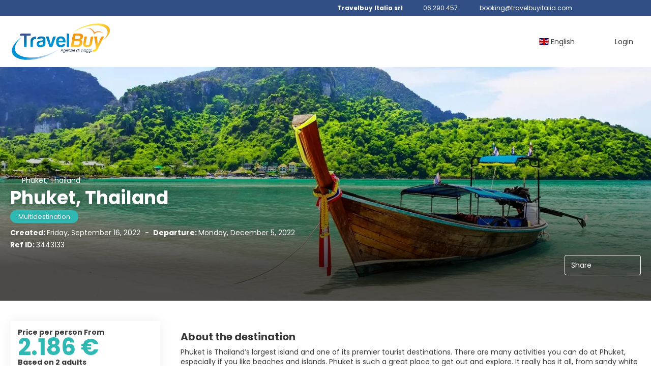

--- FILE ---
content_type: text/html;charset=UTF-8
request_url: https://www.travelbuy.eu/en/idea/3443133/134764/phuket-thailand
body_size: 25496
content:
<!DOCTYPE html>
<html xmlns="http://www.w3.org/1999/xhtml" lang="en"><head id="head-brochure"><link type="text/css" rel="stylesheet" href="/javax.faces.resource/primeicons/primeicons.css?ln=primefaces&amp;v=13.0.10" />
<script>
window.currentEnv = {
                user: {
                  id: '',
                  name: '',
                  surname: '',
                  email: '',
                },
                microsite: 'collectivesmartgds',
                operator: 'smartgds',
                language: {locale: 'en', localeISO: 'en'},
                isMobileDevice: false,
                currency: {
                    code: 'EUR',
                    locale: 'es_ES'
                },
                travelcStage: 'PRODUCTION',
                startup: 1768997011544,
                externalId:"134764",
                cdnBaseUrl: "https://cdn5.travelconline.com",
                cdnMapBaseUrl: "https://maps8.travelconline.com"
            }
</script>
<!-- Font Awesome --><link rel="stylesheet" href="/javax.faces.resource/fontawesome-pro/css/fontawesome.min.css?version=7" /><link rel="stylesheet" href="/javax.faces.resource/fontawesome-pro/css/solid.min.css?version=7" /><link rel="stylesheet" href="/javax.faces.resource/fontawesome-pro/css/regular.min.css?version=7" /><link rel="stylesheet" href="/javax.faces.resource/fontawesome-pro/css/light.min.css?version=7" /><link rel="stylesheet" href="/javax.faces.resource/fontawesome-pro/css/brands.min.css?version=7" /><link rel="stylesheet" href="/javax.faces.resource/fontawesome-pro/css/duotone.min.css?version=7" /><!-- Font Travel Compositor-->
<script>
function updateConsentMode(mode, adUserStatus, adStorageStatus, analyticsStorageStatus) {
            if (true) {
                window.dataLayer = window.dataLayer || [];

                function gtag() {
                    dataLayer.push(arguments);
                }

                gtag('consent', mode, {
                    'ad_user_data': analyticsStorageStatus,
                    'ad_personalization': adUserStatus,
                    'ad_storage': adStorageStatus,
                    'analytics_storage': analyticsStorageStatus
                });
            }
        }

        updateConsentMode('default', 'denied', 'denied', 'denied');
        if (false) {
            updateConsentMode('update', 'denied', 'denied', 'denied');
        }
</script><script id="setExternallyManagedCookies" type="text/javascript">setExternallyManagedCookies = function() {return PrimeFaces.ab({s:"setExternallyManagedCookies",onco:function(xhr,status,args,data){location.reload();;},pa:arguments[0]});}</script>
<!-- Activar para hacer tests A/B -->
<script>
(window.dataLayer || (window.dataLayer = []));
</script>
<script>
dataLayer.push({
                "siteId": window.location.host,
                "environmentId": "production",
                "responseCode": "200",
                "applicationId": "Collective SmartGDS"
            });
</script>
<script>
dataLayer.push({
                "pageSection": "ONLY_HOTEL"
            });
</script>
<script>
//<![CDATA[
        (function (w, d, s, l, i) {
            w[l] = w[l] || [];
            w[l].push({
                'gtm.start':
                    new Date().getTime(), event: 'gtm.js'
            });
            var f = d.getElementsByTagName(s)[0], j = d.createElement(s), dl = l != 'dataLayer' ? '&l=' + l : '';
            j.async = true;
            j.src = 'https://www.googletagmanager.com/gtm.js?id=' + i + dl;
            f.parentNode.insertBefore(j, f);
        })(window, document, 'script', 'dataLayer', 'GTM-PVGHQ6J');
        //]]>
    </script>
<meta name="description" class="dev-header-description" content="Collective SmartGDS" /><meta name="keywords" content="Travelc" /><meta name="viewport" content="width=device-width, initial-scale=1, viewport-fit=cover" /><meta http-equiv="X-UA-Compatible" content="IE=edge" /><meta charset="UTF-8" />
<!--
            JSESSIONID: 85188815D65AEEFF51E3EB7E9BF97FA8.S008
            Microsite: collectivesmartgds
            Agency: Travelbuy Italia srl (134764)
            -->
<link rel="icon" href="/css/clientes/collectivesmartgds/images/favicon.png" type="image/x-icon" /><link rel="shortcut icon" href="/css/clientes/collectivesmartgds/images/favicon.png" type="image/x-icon" /><link rel="apple-touch-icon" href="/css/clientes/collectivesmartgds/images/apple-touch-icon.png" />
<title>Phuket, Thailand from 2.186 €</title>
<script type="text/javascript">document.addEventListener("DOMContentLoaded", function() {travelc.afterEveryAjax();})</script>
<script type="text/javascript">
function removeDisplayCurrencyParamAndReloadPage() {
            let url = removeQueryParam('displayCurrency');
            location.href = url.href;
        }

        function removeQueryParam(param) {
            let url = new URL(location.href)
            if (location.pathname === "/secure/payment/icligo-form.xhtml") {
                url.pathname = "secure/payment.xhtml"
            }
            url.searchParams.delete(param);
            return url;
        }
</script>
<meta name="robots" content="index, follow" />
<!--fin header-->
<script type="text/javascript">window.travelcContextPath = '';</script>
<link rel="canonical" href="https://www.travelbuy.eu/en/idea/3443133/phuket-thailand" />
<link rel="alternate" href="https://www.travelbuy.eu/en/idea/3443133/phuket-thailand" hreflang="en" />
<link rel="alternate" href="https://www.travelbuy.eu/es/idea/3443133/phuket-thailand" hreflang="es" />
<link rel="alternate" href="https://www.travelbuy.eu/it/idea/3443133/phuket-thailand" hreflang="it" />
<link rel="alternate" href="https://www.travelbuy.eu/fr/idea/3443133/phuket-thailand" hreflang="fr" />
<link rel="alternate" href="https://www.travelbuy.eu/pt/idea/3443133/phuket-thailand" hreflang="pt" />
<link rel="alternate" href="https://www.travelbuy.eu/de/idea/3443133/phuket-thailand" hreflang="de" />
<style>
.maplibregl-ctrl-top-right .mapboxgl-ctrl {
                margin: 10px 10px 0 0;
                float: right;
            }
            .mapboxgl-ctrl {
                clear: both;
                pointer-events: auto;
                transform: translate(0);
            }
</style>
<meta property="og:type" content="og:product" /><meta property="og:title" content="Phuket, Thailand from 2.186 €" /><meta property="og:description" content="Phuket, Thailand from 2.186 €" /><meta property="og:site_name" content="SmartGDS Plus" /><meta property="og:url" content="https://www.travelbuy.eu/en/idea/3443133/phuket-thailand?utm_source=facebook&amp;utm_medium=social&amp;utm_content=sharedby" /><meta property="og:image" content="https://cdn5.travelconline.com/images/700x700/filters:quality(75):strip_metadata():max_bytes(307200)/https%3A%2F%2Ftr2storage.blob.core.windows.net%2Fimagenes%2FTnrOkCI4VDpDVQF6jjJWTMbh.jpg" /><meta property="og:image:width" content="700" /><meta property="og:image:height" content="700" /><meta property="og:image" content="https://cdn5.travelconline.com/images/400x400/filters:quality(75):strip_metadata():max_bytes(286720)/https%3A%2F%2Ftr2storage.blob.core.windows.net%2Fimagenes%2FTnrOkCI4VDpDVQF6jjJWTMbh.jpg" /><meta property="fb:app_id" content="" /><meta name="twitter:card" content="summary_large_image" /><meta name="twitter:title" content="Phuket, Thailand from 2.186 €" /><meta name="twitter:image" content="https://cdn5.travelconline.com/images/700x700/filters:quality(75):strip_metadata():max_bytes(307200)/https%3A%2F%2Ftr2storage.blob.core.windows.net%2Fimagenes%2FTnrOkCI4VDpDVQF6jjJWTMbh.jpg" /><meta name="twitter:description" content="Phuket, Thailand from 2.186 €" />
<meta property="product:price:amount" content="2185.67" /><meta property="product:price:currency" content="EUR" /><script type="text/javascript" src="/javax.faces.resource/[base64].js?ln=omnifaces.combined&amp;v=1768996985000" crossorigin="" integrity=""></script><link rel="stylesheet" type="text/css" href="/javax.faces.resource/inputnumber/inputnumber.css?ln=primefaces&amp;v=13.0.10" /><link rel="stylesheet" type="text/css" href="/javax.faces.resource/eNplTtEOwyAI_CL1fX-jSBsWBSc2a5N9_Iyb7ZI9AMfdhaNUyrh4QL2B5CKM3NSC6quXq6jYbCY-GQLhbx9c9iVRqGjW5H7w1ILsfTMrCkjE6v6p4Vw8w9EFd39sWA879zO6XG823BtGalLdBYdJn1R6xmeYsHFMOC-8AX8PW1U.css?ln=omnifaces.combined&amp;v=1768986084492" crossorigin="" integrity="" /><script type="text/javascript">if(window.PrimeFaces){PrimeFaces.settings.locale='en';PrimeFaces.settings.viewId='/idea/brochure.xhtml';PrimeFaces.settings.contextPath='';PrimeFaces.settings.cookiesSecure=false;PrimeFaces.settings.validateEmptyFields=true;PrimeFaces.settings.considerEmptyStringNull=true;PrimeFaces.settings.partialSubmit=true;}</script></head><body id="body" class="brochure-page   language-en  ms-collective--pro language-en " data-microsite="collectivesmartgds" data-prevent-text="Se esce ora, potrebbe perdere dati non salvati">
<!-- Google Tag Manager (noscript) --><noscript><iframe src="https://www.googletagmanager.com/ns.html?id=GTM-PVGHQ6J" height="0" width="0" style="display:none;visibility:hidden"></iframe></noscript><!-- End Google Tag Manager (noscript) --><span id="j_id_17" class="ui-growl-pl" data-widget="growl" data-summary="data-summary" data-severity="all,error" data-redisplay="true"></span><script id="j_id_17_s" type="text/javascript">$(function(){PrimeFaces.cw("Growl","growl",{id:"j_id_17",sticky:false,life:6000,escape:true,keepAlive:false,msgs:[]});});</script><div id="error-panel" class="error-panel"></div><form id="headerForm" name="headerForm" method="post" action="/en/idea/3443133/134764/phuket-thailand" class="headerform" enctype="application/x-www-form-urlencoded" data-partialsubmit="true">

    
    

    <div id="j_id_19_3_1:modalLogin" class="c-modal modalLogin c-modal-login" data-size="large" role="dialog" data-closeable="true" aria-labelledby="modal-modalLogin-label" tabindex="-1" aria-modal="true" data-active="false">
<div class="c-modal__backmask" onclick="$('.modalLogin').modal('hide')"></div>
<div class="c-modal__wrapper"><span id="modal-modalLogin-label" style="display:none">
</span><div class="c-modal__container">
<div class="c-modal__close" style=""><button type="button" class="c-modal__close-btn" data-dismiss="modal"><span class="o-box--small--horizontal o-box--tiny--vertical u-font-weight--500 u-font-size--small u-border-radius--sm u-line-height--1 u-pointer-events--none">
Close
<i class="fa-solid fa-caret-right u-font-size--default"></i></span><i class="fa-regular fa-close"></i></button></div>
<div class="c-modal__body p-0"><h2 class="c-modal__header u-font-weight--600 u-line-height--1 m-0 u-hide-empty"></h2><div id="j_id_19_3_1:login-content:login-form-content" class="login-form">
<input type="hidden" name="micrositeId" value="collectivesmartgds" /><div class="c-login-content o-layout o-layout--stretch u-position--relative" style="min-height: 450px;"><div class="c-login-content__item c-login-content__item--first o-layout__item o-box o-box--small o-flexbox--generic-column u-3/5@md"><div class="c-modal-aside o-flexbox o-flexbox--generic-column u-flex--11 u-padding--null"><div class="c-modal-aside__content o-box o-box--bigger o-block o-flexbox o-flexbox--generic-column u-position--relative u-flex--11"><div class="c-login-content__img-wrapper c-modal-aside__img-wrapper">
<img data-src="https://cdn5.travelconline.com/images/500x500/smart/filters:quality(75):strip_metadata():format(webp):max_bytes(204800)/https%3A%2F%2Ftr2storage.blob.core.windows.net%2Fheaderimages%2FoxudcfSFLqnCs5NKhr-x72MfEizW0HVo5q.jpeg" src="/javax.faces.resource/images/no-photo-XS.jpg" data-index="" data-error-src="/javax.faces.resource/images/no-photo-XS.jpg" onerror="this.setAttribute('data-original-url', this.src); var errorUrl = this.getAttribute('data-error-src'); if(this.src !== errorUrl) {this.src = errorUrl};" loading="" alt="" width="" height="" onclick="" style="position: absolute; " class="lazy-img c-modal-aside__img u-image-object--cover u-image-object--full" />
</div><div class="o-block__item u-font-size--giant u-line-height--11"><b>
Welcome!
</b><p class="u-font-size--middle pt-5">
Login to continue
</p></div><div class="c-login-content__register o-block__item o-block o-block--tiny">
<b class="o-block__item">
Create your account
</b><div class="o-block__item o-group"><div><a href="/user/signup.xhtml?agency=134764&amp;url=%2Fen%2Fidea%2F3443133%2F134764%2Fphuket-thailand" rel="nofollow" class="c-button c-button--line--white login-register">Get started</a></div>
</div></div>
</div></div></div><div class="c-login-content__item o-layout__item u-2/5@md o-flexbox o-flexbox--generic-center"><div id="j_id_19_3_1:login-content:login:login-form-content" class="login-form o-box--bigger--vertical o-box--default--horizontal o-block o-block--small u-1/1 pt-20 pt-40@md dev-login-form-content">
<input type="hidden" name="micrositeId" value="collectivesmartgds" /><input type="hidden" id="j_id_19_3_1:login-content:login:requestURI" name="j_id_19_3_1:login-content:login:requestURI" value="" data-request-uri="request-uri" /><script type="text/javascript">
$(document).ready(function () {
                var element = $("input[data-request-uri='request-uri']");
                element.val(element.val() || window.location.pathname + window.location.search);
            });
</script><div id="j_id_19_3_1:login-content:login:j_id_19_3_1o" class="ui-blockui-content ui-widget ui-widget-content ui-corner-all ui-helper-hidden ui-shadow"></div><script id="j_id_19_3_1:login-content:login:j_id_19_3_1o_s" type="text/javascript">$(function(){PrimeFaces.cw("BlockUI","block",{id:"j_id_19_3_1:login-content:login:j_id_19_3_1o",block:"j_id_19_3_1:login\-content:login:login\-form\-content"});});</script><div id="j_id_19_3_1:login-content:login:travelcLoginPanel" class="c-modal-login__form-acces o-block__item dev-travelcLoginPanel "><div class="o-block">
<div class="o-block pb-15" style="">
<div class="o-block__item"><b class="u-font-size--small">
User or email address
</b><div class="c-icon-escort"><input id="j_id_19_3_1:login-content:login:Email" name="j_id_19_3_1:login-content:login:Email" type="text" class="ui-inputfield ui-inputtext ui-widget ui-state-default ui-corner-all c-icon-escort__main c-text-input login-email-input" onkeydown="if (event.keyCode == 13) { event.stopPropagation(); }" placeholder="..." /><script id="j_id_19_3_1:login-content:login:Email_s" type="text/javascript">$(function(){PrimeFaces.cw("InputText","widget_j_id_19_3_1_login_content_login_Email",{id:"j_id_19_3_1:login-content:login:Email"});});</script>
<i class="c-icon-escort__icon fa-regular fa-user" aria-hidden="true"></i></div></div><div class="o-block__item"><b class="u-font-size--small">
Password
</b><div class="c-icon-escort"><span class="ui-password ui-password-masked ui-inputwrapper ui-input-icon-right"><input id="j_id_19_3_1:login-content:login:j_password" name="j_id_19_3_1:login-content:login:j_password" type="password" class="ui-inputfield ui-widget ui-state-default ui-corner-all c-icon-escort__main c-text-input login-password-input" onkeydown="if (event.keyCode == 13) { event.stopPropagation(); }" autocomplete="current-password" placeholder="..." /><i id="j_id_19_3_1:login-content:login:j_password_mask" class="ui-password-icon"></i></span><script id="j_id_19_3_1:login-content:login:j_password_s" type="text/javascript">$(function(){PrimeFaces.cw("Password","widget_j_id_19_3_1_login_content_login_j_password",{id:"j_id_19_3_1:login-content:login:j_password",unmaskable:true});});</script>
</div></div><div class="o-block__item">
<div class="o-flexbox o-group--small u-align-items--center"><label class="c-point-checkbox" for="j_id_19_3_1:login-content:login:remember"><input id="j_id_19_3_1:login-content:login:remember" type="checkbox" name="j_id_19_3_1:login-content:login:remember" checked="checked" value="true" class="c-point-checkbox__input" />
<span class="c-point-checkbox__container"><span class="c-point-checkbox__point"></span></span></label>
<span class="u-font-size--small">Remember me</span></div></div>
</div><div class="o-block__item"><button id="j_id_19_3_1:login-content:login:signin" name="j_id_19_3_1:login-content:login:signin" class="ui-button ui-widget ui-state-default ui-corner-all ui-button-text-only o-block__item c-button bg-clr--brand u-1/1 tc-bt-signin signin-button" aria-label="" onclick="PrimeFaces.ab({s:&quot;j_id_19_3_1:login-content:login:signin&quot;,f:&quot;headerForm&quot;,p:&quot;@(.login-form)&quot;,u:&quot;@(.login-form)&quot;,ps:true,onst:function(cfg){return travelc.checkRequiredFields(document.querySelector('.login-email-input'), document.querySelector('.login-password-input'));;}});return false;" type="submit"><span class="ui-button-text ui-c">Next</span></button><script id="j_id_19_3_1:login-content:login:signin_s" type="text/javascript">$(function(){PrimeFaces.cw("CommandButton","widget_j_id_19_3_1_login_content_login_signin",{id:"j_id_19_3_1:login-content:login:signin"});});</script></div><div class="o-block__item login-help">
<a href="/user/password-recover.xhtml" class="u-font-size--small"><b>Forgot your password?</b></a></div></div></div></div>
</div></div><input type="hidden" id="microsite" value="collectivesmartgds" /></div>
</div></div></div></div>
<link href="/client-styles/collectivesmartgds/collectivesmartgds.css?version=1768997011544" rel="stylesheet" type="text/css" /><style>
:root{--s-color-brand-primary:#30b8b3;--s-color-brand-primary-hsl-hue:178;--s-color-brand-primary-hsl-saturation:59%;--s-color-brand-primary-hsl-light:45%;--s-color-brand-primary-red:48;--s-color-brand-primary-green:184;--s-color-brand-primary-blue:179;--s-color-brand-dark:#314e85;--s-color-brand-dark-hsl-hue:219;--s-color-brand-dark-hsl-saturation:46%;--s-color-brand-dark-hsl-light:36%;--s-color-brand-dark-red:49;--s-color-brand-dark-green:78;--s-color-brand-dark-blue:133;--s-color-searchbox-background:#314e85;--s-color-searchbox-background-hsl-hue:219;--s-color-searchbox-background-hsl-saturation:46%;--s-color-searchbox-background-hsl-light:36%;--s-color-searchbox-background-red:49;--s-color-searchbox-background-green:78;--s-color-searchbox-background-blue:133;--s-color-searchbox-text:#FFFFFF;--s-color-searchbox-text-hsl-hue:0;--s-color-searchbox-text-hsl-saturation:0%;--s-color-searchbox-text-hsl-light:100%;--s-color-searchbox-text-red:255;--s-color-searchbox-text-green:255;--s-color-searchbox-text-blue:255;--s-color-footer-background:#314e85;--s-color-footer-background-hsl-hue:219;--s-color-footer-background-hsl-saturation:46%;--s-color-footer-background-hsl-light:36%;--s-color-footer-background-red:49;--s-color-footer-background-green:78;--s-color-footer-background-blue:133;--s-color-footer-text:#FFFFFF;--s-color-footer-text-hsl-hue:0;--s-color-footer-text-hsl-saturation:0%;--s-color-footer-text-hsl-light:100%;--s-color-footer-text-red:255;--s-color-footer-text-green:255;--s-color-footer-text-blue:255;}
</style>
<!--Header-->
<div class="c-header-collective"><div class="c-header-collective__bar clr--white"><div class="o-container o-container--large"><div class="o-flexbox o-flexbox--generic-row u-align-items--center u-font-size--small u-justify-content--end">
<div class="c-header__agency-data o-group--default u-display--none u-display--flex@md u-align-items--center"><div class="c-header__agency-name ">
<b>Travelbuy Italia srl</b></div><div class="c-header__agency-phonenumber o-group--tiny ">
<i class="fa-regular fa-phone"></i><span>06 290 457</span></div><div class="c-header__agency-email o-group--tiny u-text-transform--lowercase ">
<i class="fa-regular fa-envelope"></i><a href="mailto:booking@travelbuyitalia.com"> booking@travelbuyitalia.com</a></div>
<div class="c-header__agency-social-networks ">
<div class="c-rrss-icons c-rrss-icons--agency o-group--small o-group--middle u-font-size--big">
<a href="https://www.facebook.com/travelbuyitalia" target="_blank" class="c-rrss-icons__icon c-rrss-icons__facebook" rel="noopener"><i class="fab fa-facebook"></i></a>
<a href="https://twitter.com/TravelbuyNet" class="c-rrss-icons__icon c-rrss-icons__twitter" target="_blank" rel="noopener"><i class="fab fa-x-twitter"></i></a>
<a href="https://www.instagram.com/travelbuy_official" class="c-rrss-icons__icon c-rrss-icons__instagram" target="_blank" rel="noopener"><i class="fab fa-instagram"></i></a>
</div>
</div></div>
</div></div></div><div class="c-header-collective__main bg-clr--white "><div class="o-container o-container--large"><div class="c-header-collective__display o-flexbox o-flexbox--generic-row u-align-items--center"><div id="j_id_19_6_1n:collective-img__container" class="c-collective-brand c-collective-brand--header   o-section--small"><a href="/home?agency=134764" class="c-collective-brand__link ">
<img class="c-collective-brand__img" src="https://tr2storage.blob.core.windows.net/agencylogos/Logopng2-CqrGUVSK058E7r4g4XA54V7I.png" /></a></div>
<div class="c-button c-button--square u-display--none@lg u-border--none ml-auto" onclick="openHiddenAside('header-collective')"><i class="fa-regular fa-bars"></i></div><div id="c-hidden-aside--header-collective" class="c-hidden-aside c-hidden-aside@lg modifier"><div class="c-hidden-aside__scroller"><div class="u-display--none@lg u-text-align--right"><a href="#" class="c-button c-button--square u-bdr-clr--transparent" onclick="closeHiddenAside('header-collective')"><i class="fa-regular fa-times"></i></a></div>
<div class="c-header__agency-data o-block o-block--small o-box bg-clr--lighter-gray u-display--none@lg mt-20"><div class="c-header__agency-name o-block__item u-display--flex u-align-items--center c-header-collective__aside-item">
<b>Travelbuy Italia srl</b></div><div class="c-header__agency-phonenumber o-group--tiny o-block__item u-display--flex u-align-items--center c-header-collective__aside-item">
<i class="fa-regular fa-phone"></i><span>06 290 457</span></div><div class="c-header__agency-email o-group--tiny u-text-transform--lowercase o-block__item u-display--flex u-align-items--center c-header-collective__aside-item">
<i class="fa-regular fa-envelope"></i><a href="mailto:booking@travelbuyitalia.com"> booking@travelbuyitalia.com</a></div>
<div class="c-header__agency-social-networks o-block__item u-display--flex u-align-items--center c-header-collective__aside-item">
<div class="c-rrss-icons c-rrss-icons--agency o-group--small o-group--middle u-font-size--big">
<a href="https://www.facebook.com/travelbuyitalia" target="_blank" class="c-rrss-icons__icon c-rrss-icons__facebook" rel="noopener"><i class="fab fa-facebook"></i></a>
<a href="https://twitter.com/TravelbuyNet" class="c-rrss-icons__icon c-rrss-icons__twitter" target="_blank" rel="noopener"><i class="fab fa-x-twitter"></i></a>
<a href="https://www.instagram.com/travelbuy_official" class="c-rrss-icons__icon c-rrss-icons__instagram" target="_blank" rel="noopener"><i class="fab fa-instagram"></i></a>
</div>
</div></div>
<ul class="c-header-collective__user-header u-display--flex@lg"><script type="text/javascript">$(function(){$(document).off('keydown.j_id_19_6_35').on('keydown.j_id_19_6_35',null,'f7',function(){$('.tc-bt-showhelp').trigger('click');;return false;});});</script>
<li class="btn-menu-help"><a href="#" class="tc-bt-showhelp fakeLink" onclick="if($('#c-hidden-aside--header-collective')){ closeHiddenAside('header-collective') } $('#collapsableHeader').collapse('hide');">
Help
</a></li>
<li id="dropdown_languages" class="dropdown dropdown-languages" data-selected-language="en"><a class="dropdown-toggle" data-toggle="dropdown" href="#"><span><span class="c-flag-icon c-flag-icon--language c-flag-icon-gb"></span> English</span>
<i class="fa-regular fa-angle-down"></i>
</a>
<ul class="dropdown-menu dropdown-menu-languages attach-body" role="menu">
<li><a href="https://www.travelbuy.eu/fr/idea/3443133/phuket-thailand" class="language-fr">
<span><span class="c-flag-icon c-flag-icon--language c-flag-icon-fr fa"></span> Français</span></a>
</li>
<li><a href="https://www.travelbuy.eu/de/idea/3443133/phuket-thailand" class="language-de">
<span><span class="c-flag-icon c-flag-icon--language c-flag-icon-de fa"></span> Deutsch</span></a>
</li>
<li><a href="https://www.travelbuy.eu/it/idea/3443133/phuket-thailand" class="language-it">
<span><span class="c-flag-icon c-flag-icon--language c-flag-icon-it fa"></span> Italiano</span></a>
</li>
<li><a href="https://www.travelbuy.eu/pt/idea/3443133/phuket-thailand" class="language-pt">
<span><span class="c-flag-icon c-flag-icon--language c-flag-icon-pt fa"></span> Português</span></a>
</li>
<li><a href="https://www.travelbuy.eu/es/idea/3443133/phuket-thailand" class="language-es">
<span><span class="c-flag-icon c-flag-icon--language c-flag-icon-es fa"></span> Español</span></a>
</li>
</ul></li><li data-hey="/idea/brochure.xhtml" class="login header__login">
<a id="openLogin" href="#" class="fakeLink" data-toggle="modal" data-target=".modalLogin"><span><i class="fa-regular fa-user-lock"></i> Login
</span></a></li><li data-hey="/idea/brochure.xhtml" class="login">
<a id="goToRegister" href="/user/signup.xhtml" class="hidden goToRegister"><i class="fa-regular fa-angle-down"></i> Register
</a></li>
</ul></div></div></div>
<div id="c-hidden-aside--submenu__bg" class="c-hidden-aside__bg" onclick="closeHiddenAside('submenu')"></div>
<div id="c-hidden-aside--header-collective__bg" class="c-hidden-aside__bg c-hidden-aside__bg@lg" onclick="closeHiddenAside('header-collective')"></div></div></div></div>
<!--Fin header--><input type="hidden" name="headerForm_SUBMIT" value="1" /><input type="hidden" name="javax.faces.ViewState" id="j_id__v_0:javax.faces.ViewState:1" value="NDBkZjUzNTQzMmEwMzcxNDAwMDAwMDAx" autocomplete="off" /></form>

    
    

    <div id="modal:improvementModal" class="c-modal improvementModal c-modal-feedback" data-size="large" role="dialog" data-closeable="true" aria-labelledby="modal-improvementModal-label" tabindex="-1" aria-modal="true" data-active="false">
<div class="c-modal__backmask" onclick="$('.improvementModal').modal('hide')"></div>
<div class="c-modal__wrapper"><span id="modal-improvementModal-label" style="display:none">Help us to improve our product!
</span><div class="c-modal__container">
<div class="c-modal__close" style=""><button type="button" class="c-modal__close-btn" data-dismiss="modal"><span class="o-box--small--horizontal o-box--tiny--vertical u-font-weight--500 u-font-size--small u-border-radius--sm u-line-height--1 u-pointer-events--none">
Close
<i class="fa-solid fa-caret-right u-font-size--default"></i></span><i class="fa-regular fa-close"></i></button></div>
<div class="c-modal__body "><h2 class="c-modal__header u-font-weight--600 u-line-height--1 m-0 u-hide-empty">Help us to improve our product!</h2>
</div></div></div></div>

    
    

    <div id="carousel:modal:modalCargando" class="c-modal modalCargando c-modal-waiting setup-modal-back-button" data-size="small" role="dialog" data-closeable="false" aria-labelledby="modal-modalCargando-label" tabindex="-1" aria-modal="true" data-active="false">
<div class="c-modal__backmask" onclick="$('.modalCargando').modal('hide')"></div>
<div class="c-modal__wrapper"><span id="modal-modalCargando-label" style="display:none">
</span><div class="c-modal__container">
<div class="c-modal__body p-0"><h2 class="c-modal__header u-font-weight--600 u-line-height--1 m-0 u-hide-empty"></h2>
<div class="c-modal-waiting__dialog"><div class="c-modal-waiting__main o-flexbox o-flexbox--generic-column o-position o-position--full"><div class="c-modal-waiting__loader u-text-align--center">
<div class="c-loader c-loader--modal dev--c-loader"><svg class="c-loader__main" viewBox="25 25 50 50"><circle class="c-loader__circle " cx="50" cy="50" r="20" fill="none" stroke-width="7" stroke-miterLimit="10"></circle></svg></div>
</div><p></p><div id="carousel:modal:waiting-text" class="c-modal-waiting__text u-text-align--center u-text-align--right@sm clr--white o-box dev-waiting-text">
<div class="o-layout pb-20 pb-0@sm"><div class="o-layout__item u-1/1 u-1/3@sm"></div><div class="o-layout__item u-1/1 u-2/3@sm pt-40@sm">
<h3 class="u-font-size--middle u-text-shadow u-font-weight--700 "> One moment please, we are searching the best prices
</h3>
</div></div>
<div class="c-modal-waiting__logo u-line-height--1 u-1/1 p-20"><span class="u-1/1 u-text-align--center u-text-align--left@sm mt-0"><div id="carousel:modal:j_id_25:collective-img__container" class="c-collective-brand c-collective-brand--header   o-section--small"><a href="/home?agency=134764" class="c-collective-brand__link ">
<img class="c-collective-brand__img" src="https://tr2storage.blob.core.windows.net/agencylogos/Logopng2-CqrGUVSK058E7r4g4XA54V7I.png" /></a></div>
</span></div></div>
</div><div id="waiting-carousel" class="c-modal-waiting__background u-position--relative u-zindex--2"><div class="swiper"><div class="c-modal-waiting__carousel swiper-carousel bg-clr--brand-dark"><div class="swiper-wrapper"><div class="swiper-slide"></div></div></div></div></div></div>
</div></div></div></div><div id="carousel:destinations-photos" class="destinations-photos">
<div class="fotos" style="display: none;" data-city-name="" data-index="0" data-photo-0="/javax.faces.resource/images/carousel_nophoto_plane.jpg" data-photo-1="/javax.faces.resource/images/carousel_nophoto_plane2.jpg"></div></div><form id="idea-messages-form" name="idea-messages-form" method="post" action="/idea/brochure.xhtml" enctype="application/x-www-form-urlencoded" data-partialsubmit="true">

    
    

    <div id="idea-messages-form:guardado" class="c-modal guardado dev-guardado c-modal-saved-idea u-text-align--center hidden-print" data-size="small" role="dialog" data-closeable="false" aria-labelledby="modal-guardado-label" tabindex="-1" aria-modal="true" data-active="false">
<div class="c-modal__backmask" onclick="$('.guardado').modal('hide')"></div>
<div class="c-modal__wrapper"><span id="modal-guardado-label" style="display:none">
</span><div class="c-modal__container">
<div class="c-modal__body "><h2 class="c-modal__header u-font-weight--600 u-line-height--1 m-0 u-hide-empty"></h2>
<div class="o-block"><div class="o-block__item"><i class="fa-regular fa-check-circle clr--success u-font-size--jumbo"></i><h3 class="u-font-size--bigger mt-10 mb-10"><b>Your idea is saved!</b></h3></div>
<div class="o-block__item"><div class="u-4/5@xs m-auto--sides"><div class="o-block o-block--small"><b class="o-block__item u-text-align--center">
What do you want to do?
</b><div class="o-block__item u-position--relative">
<button class="c-button u-justify-content--between dropdown-toggle call-pp-help u-1/1" type="button" data-toggle="dropdown" aria-expanded="true" data-content="Share this travel idea via email or different apps" data-placement="top"><span class="idea-share__text mr-5">
Share
</span><i class="fa-regular fa-share-alt"></i></button>
<ul class="dropdown-menu tc-dropdown-share" role="menu">
<li><a href="#share-twitter" class="null fakeLink share-social-btn" tabindex="-1" role="menuitem" title="Twitter" data-share-url="https://twitter.com/intent/tweet?url=https%3A%2F%2Fwww.travelbuy.eu%2Fen%2Fidea%2F3443133%2Fphuket-thailand&amp;text=Phuket%2C+Thailand+from+2.186+%E2%82%AC&amp;via=**TWITTER_ACCOUNT_NAME_MISSING**&amp;related=**TWITTER_ACCOUNT_NAME_MISSING**"><span>
X
</span><i class="fab fa-x-twitter clr--twitter"></i></a></li>
<li><a href="#share-facebook" class="null fakeLink share-social-btn" tabindex="-1" role="menuitem" title="Facebook" data-share-url="https://www.facebook.com/sharer/sharer.php?u=https%3A%2F%2Fwww.travelbuy.eu%2Fen%2Fidea%2F3443133%2Fphuket-thailand&amp;utm_source=facebook&amp;utm_medium=social&amp;utm_content=sharedby"><span>
Facebook
</span><i class="fab fa-facebook clr--facebook"></i></a></li>
<li><a href="https://web.whatsapp.com/send?text=https%3A%2F%2Fwww.travelbuy.eu%2Fen%2Fidea%2F3443133%2Fphuket-thailand%3Futm_source%3Dwhatsapp%26utm_medium%3Dsocial%26utm_content%3Dsharedby" tabindex="-1" target="_blank" class=" share-social-btn" title="Whatsapp" role="menuitem" data-action="share/whatsapp/share">
<span>
Whatsapp
</span><i class="fab fa-whatsapp clr--whatsapp"></i></a>
</li><li><a href="https://telegram.me/share/url?url=https%3A%2F%2Fwww.travelbuy.eu%2Fen%2Fidea%2F3443133%2Fphuket-thailand%3Futm_source%3Dtelegram%26utm_medium%3Dsocial%26utm_content%3Dsharedby&amp;text=Phuket%2C+Thailand+from+2.186+%E2%82%AC" tabindex="-1" target="_blank" class=" share-social-btn" title="Telegram" role="menuitem">
<span>
Telegram
</span><i class="fab fa-telegram clr--telegram"></i></a>
</li>
</ul></div>
<div class="o-block__item"><a href="/en/idea/3443133/phuket-thailand" id="idea-messages-form:open_brochure" name="idea-messages-form:open_brochure" class="c-button u-1/1 u-justify-content--between open_brochure">
<span>Brochure</span><i class="fa-regular fa-passport"></i></a>
</div><div class="o-block__item"><a href="/home?agency=134764" class="c-button u-1/1 u-justify-content--between">
<span>Home</span><i class="fa-regular fa-home"></i></a>
</div><div class="o-block__item"><a id="idea-messages-form:directBook" href="#" class="ui-commandlink ui-widget c-button bg-clr--success u-1/1 u-justify-content--between book-button" aria-label="" onclick="PrimeFaces.ab({s:&quot;idea-messages-form:directBook&quot;,f:&quot;idea-messages-form&quot;});return false;">
<span> Book </span><i class="fa-regular fa-credit-card"></i></a><script id="idea-messages-form:directBook_s" type="text/javascript">$(function(){PrimeFaces.cw("CommandLink","widget_idea_messages_form_directBook",{id:"idea-messages-form:directBook"});});</script></div>
</div></div></div><div class="o-block__item"><a href="/en/idea/3443133/phuket-thailand" id="idea-messages-form:close" name="idea-messages-form:close" type="button" class="dev-close-guardado c-button bdr-clr--brand">
<span>Close</span></a>
</div></div>
</div></div></div></div><input type="hidden" name="idea-messages-form_SUBMIT" value="1" /><input type="hidden" name="javax.faces.ViewState" id="j_id__v_0:javax.faces.ViewState:2" value="NDBkZjUzNTQzMmEwMzcxNDAwMDAwMDAx" autocomplete="off" /></form><form id="select-image-form" name="select-image-form" method="post" action="/idea/brochure.xhtml" enctype="application/x-www-form-urlencoded"><input type="hidden" name="select-image-form_SUBMIT" value="1" /><input type="hidden" name="javax.faces.ViewState" id="j_id__v_0:javax.faces.ViewState:3" value="NDBkZjUzNTQzMmEwMzcxNDAwMDAwMDAx" autocomplete="off" /></form>

    

    

    

    
    

    <div id="modalError" class="c-modal modalError c-modal-alert u-text-align--center" data-size="small" role="dialog" data-closeable="false" aria-labelledby="modal-modalError-label" tabindex="-1" aria-modal="true" data-active="false">
<div class="c-modal__backmask" onclick="$('.modalError').modal('hide')"></div>
<div class="c-modal__wrapper"><span id="modal-modalError-label" style="display:none">
<span style="display:none;">
Warning
</span>
</span><div class="c-modal__container">
<div class="c-modal__close" style=""><button type="button" class="c-modal__close-btn" data-dismiss="modal"><span class="o-box--small--horizontal o-box--tiny--vertical u-font-weight--500 u-font-size--small u-border-radius--sm u-line-height--1 u-pointer-events--none">
Close
<i class="fa-solid fa-caret-right u-font-size--default"></i></span><i class="fa-regular fa-close"></i></button></div>
<div class="c-modal__body "><h2 class="c-modal__header u-font-weight--600 u-line-height--1 m-0 u-hide-empty">
<span style="display:none;">
Warning
</span></h2>
<div class="o-block o-block--small"><b class="o-block__item u-font-size--big u-text-transform--capitalize--first-letter">Warning</b><div class="o-block__item">
            No valid payment configurations for this microsite.
        
</div>
<div class="o-block__item"><a role="button" class="c-button bg-clr--brand" data-dismiss="modal" aria-hidden="true">
OK
</a></div>
</div>
</div></div></div></div><form id="contactToBook" name="contactToBook" method="post" action="/en/idea/3443133/134764/phuket-thailand" enctype="application/x-www-form-urlencoded" data-partialsubmit="true">

    
    

    <div id="contactToBook:contactToBookModal" class="c-modal contactToBookModal " data-size="large" role="dialog" data-closeable="true" aria-labelledby="modal-contactToBookModal-label" tabindex="-1" aria-modal="true" data-active="false">
<div class="c-modal__backmask" onclick="$('.contactToBookModal').modal('hide')"></div>
<div class="c-modal__wrapper"><span id="modal-contactToBookModal-label" style="display:none">
                Contact to book
            
</span><div class="c-modal__container">
<div class="c-modal__close" style=""><button type="button" class="c-modal__close-btn" data-dismiss="modal"><span class="o-box--small--horizontal o-box--tiny--vertical u-font-weight--500 u-font-size--small u-border-radius--sm u-line-height--1 u-pointer-events--none">
Close
<i class="fa-solid fa-caret-right u-font-size--default"></i></span><i class="fa-regular fa-close"></i></button></div>
<div class="c-modal__body "><h2 class="c-modal__header u-font-weight--600 u-line-height--1 m-0 u-hide-empty">
                Contact to book
            </h2><div id="contactToBook:j_id_3a_y_f" class="ui-blockui-content ui-widget ui-widget-content ui-corner-all ui-helper-hidden ui-shadow">
<div class="ui-blockui-content__wrapper ui-blockui-content__wrapper--full">
<div class="c-loader c-loader--big dev--c-loader"><svg class="c-loader__main" viewBox="25 25 50 50"><circle class="c-loader__circle " cx="50" cy="50" r="20" fill="none" stroke-width="7" stroke-miterLimit="10"></circle></svg></div>
</div></div><script id="contactToBook:j_id_3a_y_f_s" type="text/javascript">$(function(){PrimeFaces.cw("BlockUI","blockPersonalizedfields",{id:"contactToBook:j_id_3a_y_f",block:"body"});});</script>
<div class="o-block o-block--small"><div class="o-block__item o-layout o-layout--gutter-small mb-0"><div class="c-modal-more-info-idea__name o-layout__item u-1/2@sm mb-10"><b class="u-font-size--small">
First name *
</b><div class="c-icon-escort"><input id="contactToBook:name" name="contactToBook:name" type="text" class="ui-inputfield ui-inputtext ui-widget ui-state-default ui-corner-all c-icon-escort__main c-text-input name-input" aria-required="true" maxlength="50" placeholder="..." data-p-label="First name" data-p-vmsg="Please introduce a valid name/surname" data-p-required="true" data-field="name" /><script id="contactToBook:name_s" type="text/javascript">$(function(){PrimeFaces.cw("InputText","widget_contactToBook_name",{id:"contactToBook:name",maxlength:50});});</script>
<i class="c-icon-escort__icon fa-regular fa-user" aria-hidden="true"></i></div></div><div class="c-modal-more-info-idea__surname o-layout__item u-1/2@sm mb-10"><b class="u-font-size--small">
Last name *
</b><div class="c-icon-escort"><input id="contactToBook:lastName" name="contactToBook:lastName" type="text" class="ui-inputfield ui-inputtext ui-widget ui-state-default ui-corner-all c-icon-escort__main c-text-input u-1/1 lastName-input" aria-required="true" maxlength="50" placeholder="..." data-p-label="Last name" data-p-vmsg="Please introduce a valid name/surname" data-p-required="true" data-field="surname" /><script id="contactToBook:lastName_s" type="text/javascript">$(function(){PrimeFaces.cw("InputText","widget_contactToBook_lastName",{id:"contactToBook:lastName",maxlength:50});});</script>
<i class="c-icon-escort__icon fa-regular fa-user" aria-hidden="true"></i></div></div></div><div class="o-block__item o-layout o-layout--gutter-small mb-0"><div class="c-modal-more-info-idea__mail o-layout__item u-1/2@sm mb-10"><b class="u-font-size--small">
Email address *
</b><div class="c-icon-escort"><input id="contactToBook:contactEmail" name="contactToBook:contactEmail" type="email" class="ui-inputfield ui-inputtext ui-widget ui-state-default ui-corner-all c-icon-escort__main c-text-input contactEmail-input u-1/1" aria-required="true" placeholder="..." data-p-rmsg="Enter your email" data-p-maxlength="255" data-p-minlength="0" data-p-required="true" data-p-val="Size" /><script id="contactToBook:contactEmail_s" type="text/javascript">$(function(){PrimeFaces.cw("InputText","widget_contactToBook_contactEmail",{id:"contactToBook:contactEmail"});});</script>
<i class="c-icon-escort__icon fa-regular fa-envelope" aria-hidden="true"></i></div></div><div class="c-modal-more-info-idea__phone o-layout__item u-1/2@sm mb-10"><b class="u-font-size--small">
Telephone *
</b><div class="c-icon-escort"><script id="contactToBook:j_id_3a_y_s_s" type="text/javascript">$(function(){PrimeFaces.cw("KeyFilter","widget_contactToBook_j_id_3a_y_s",{id:"contactToBook:j_id_3a_y_s",target:"contactToBook:phone",testFunction:function(c){return !c.match(/[\u0300-\uFFFF]/);;},preventPaste:true});});</script><input id="contactToBook:phone" name="contactToBook:phone" type="tel" class="ui-inputfield ui-inputtext ui-widget ui-state-default ui-corner-all c-icon-escort__main c-text-input phone-input u-1/1" placeholder="..." data-p-label="Telephone" data-p-maxlength="15" data-p-pattern="\+?[0-9| ]*" data-p-minlength="0" data-p-minlength="4" data-p-maxlength="50" data-p-val="Pattern,Size,javax.faces.Length" data-field="phone" /><script id="contactToBook:phone_s" type="text/javascript">$(function(){PrimeFaces.cw("InputText","widget_contactToBook_phone",{id:"contactToBook:phone"});});</script>
<i class="c-icon-escort__icon fa-regular fa-phone" aria-hidden="true"></i></div></div></div>
<div class="c-modal-more-info-idea__textarea o-block__item"><b class="u-font-size--small">Additional comments or wishes</b><textarea id="contactToBook:comments" name="contactToBook:comments" class="c-textarea comments-input" cols="50" rows="3"></textarea>
</div><div class="o-block__item mb-0"><div class="o-flexbox@sm o-flexbox--generic-row@sm u-align-items--start@sm"><div class="c-modal-more-info-idea__options u-font-size--small mr-10@sm mb-10"><span class="clr--darker-gray">- (*) Mandatory field.</span><span class="clr--darker-gray">- Note: Your data will be used exclusively to process your request with us, we will not use it for anything else.</span>
</div><a id="contactToBook:send" href="#" class="ui-commandlink ui-widget c-modal-more-info-idea__button u-1/1 u-width--auto@sm c-button c-button-sm bg-clr--brand send-button" aria-label="" onclick="PF('blockPersonalizedfields').show(); if(false) { gtagEvents.iWantItSendClick() };PrimeFaces.ab({s:&quot;contactToBook:send&quot;,f:&quot;contactToBook&quot;,onco:function(xhr,status,args,data){PF('blockPersonalizedfields').hide(); if (!args.validationFailed){$('.contactToBookModal').modal('hide');};}});return false;">
                                Send
                            </a><script id="contactToBook:send_s" type="text/javascript">$(function(){PrimeFaces.cw("CommandLink","widget_contactToBook_send",{id:"contactToBook:send"});});</script>
</div></div>
</div>
</div></div></div></div><input type="hidden" name="contactToBook_SUBMIT" value="1" /><input type="hidden" name="javax.faces.ViewState" id="j_id__v_0:javax.faces.ViewState:4" value="NDBkZjUzNTQzMmEwMzcxNDAwMDAwMDAx" autocomplete="off" /></form><div id="wrapper"><form id="idea-info-form" name="idea-info-form" method="post" action="/en/idea/3443133/134764/phuket-thailand" enctype="application/x-www-form-urlencoded" data-partialsubmit="true"><div id="idea-info-form:j_id_3a_11" class="ui-blockui-content ui-widget ui-widget-content ui-corner-all ui-helper-hidden ui-shadow"></div><script id="idea-info-form:j_id_3a_11_s" type="text/javascript">$(function(){PrimeFaces.cw("BlockUI","blockfichas",{id:"idea-info-form:j_id_3a_11",block:"body"});});</script>
<div class="c-sticky-header c-sticky-header--hidden o-position o-position--fixed u-zindex--128 u-1/1"><div class="o-container o-container--large"><div class="o-flexbox o-flexbox--generic-row "><div class="o-flexbox o-flexbox--generic-row u-align-items--center">
<div class="u-line-height--1 u-ellipsis-inline"><b class="c-sticky-header__title">Phuket, Thailand</b>
<div class="u-font-size--small u-ellipsis-inline u-display--none@md">
From 2.186 €
</div>
</div>
</div><div class="u-white-space--nowrap">
<a class="c-sticky-header__button c-sticky-header__button--width-auto u-cursor--pointer" data-toggle="modal" data-target=".modalIdeaSocialNetworks"><span class="u-display--none u-display--inline-block@lg mr-5">Share</span><i class="fa-regular fa-share-alt"></i></a></div>
</div></div></div><div class="c-mobile-footer o-position o-position--bottom o-position--fixed u-1/1 u-display--none@md u-zindex--128">
<div class="o-box--small--vertical o-box--default--horizontal bg-clr--white"><div class="c-button bg-clr--brand c-basic-size--large u-1/1 collapsed u-collapse-turn-arrow" data-toggle="collapse" data-target="#ideaBookingOptions" aria-expanded="false"><span>Booking options</span><i class="fa-regular fa-chevron-up u-collapse-turn-arrow__icon"></i></div></div><div id="ideaBookingOptions" class="collapse"><div class="pt-20 o-box--small bg-clr--lighter-gray"><div id="idea-info-form:j_id_3a_3s:brochure-buttons" class="o-block o-block--small "><div class="o-block__item"><a id="idea-info-form:j_id_3a_3s:customizeIt" href="#" class="ui-commandlink ui-widget c-button c-button--lg bg-clr--brand u-1/1 button-select-idea dev-customize-idea" aria-label="" onclick="PF('blockfichas').show();;PrimeFaces.ab({s:&quot;idea-info-form:j_id_3a_3s:customizeIt&quot;,f:&quot;idea-info-form&quot;,u:&quot;@(#mySeparateForm) carousel:destinations-photos&quot;,onco:function(xhr,status,args,data){PF('blockfichas').hide();if (!args?.validationFailed) travelc.openComposeModal();;}});return false;" data-placement="bottom" data-content="Click here to book making changes">
                        Customize it!
                    </a><script id="idea-info-form:j_id_3a_3s:customizeIt_s" type="text/javascript">$(function(){PrimeFaces.cw("CommandLink","widget_idea_info_form_j_id_3a_3s_customizeIt",{id:"idea-info-form:j_id_3a_3s:customizeIt"});});</script></div><div class="o-block__item"><a id="idea-info-form:j_id_3a_3s:directBook" href="#" class="ui-commandlink ui-widget c-button c-button--lg bg-clr--brand u-1/1 button-select-idea" aria-label="" onclick="PF('blockfichas').show();;PrimeFaces.ab({s:&quot;idea-info-form:j_id_3a_3s:directBook&quot;,f:&quot;idea-info-form&quot;,u:&quot;@(#mySeparateForm) carousel:destinations-photos&quot;,onco:function(xhr,status,args,data){PF('blockfichas').hide();if (!args?.validationFailed) travelc.openComposeModal();;}});return false;" data-placement="bottom" data-content="This will jump and go directly to insert your data and book">
                        Book this idea
                    </a><script id="idea-info-form:j_id_3a_3s:directBook_s" type="text/javascript">$(function(){PrimeFaces.cw("CommandLink","widget_idea_info_form_j_id_3a_3s_directBook",{id:"idea-info-form:j_id_3a_3s:directBook"});});</script></div></div>
</div></div></div>
<div class="c-page-hero c-page-hero--brochure c-page-hero--middle js-sticky-header-referece bg-clr--lightest-gray o-flexbox u-flex-direction--column u-justify-content--end pt-40 pb-10 pb-40@sm"><div class="c-page-hero__main o-block"><div class="o-container o-container--large o-block__item"><div class="o-flexbox@xl o-flexbox--generic-row@xl u-align-items--end@xl u-gap--small@xl"><div id="idea-info-form:header:brochure-header" class="c-page-hero__heading o-block o-block--tiny  mb-10"><span class="o-block__item">
<div class="o-flexbox o-group--tiny"><i class="fa-regular fa-map-marker-alt"></i><span>
Phuket, Thailand
</span></div></span>
<h1 class="c-page-hero__title u-font-size--bigger u-font-size--giant@sm o-block__item mt-0 brochure-title"><b class="u-text-transform--capitalize--first-letter">Phuket, Thailand</b></h1><div class="o-block__item o-group--tiny"><div class="o-flexbo@sm u-align-items--center o-group--small"><div class="c-tag c-tag--md bg-clr--brand">
                                Multidestination
                            </div>
<div class="o-group--tiny brochure-dates c-page-hero__subtitle brochure-dates o-block__item u-display--none u-display--block@sm mt-10"><span class="idea"><b>Created: </b>
Friday, September 16, 2022
</span>
<span class="u-display--none u-display--inline-block@xs">
-
</span><span class="u-display--block u-display--inline@xs"><b> Departure: </b>
Monday, December 5, 2022
</span>
</div>
<span class="u-display--block u-white-space--nowrap mt-5"><b>Ref ID: </b>
3443133
</span>
</div></div></div><div class="u-display--flex o-group--small u-justify-content--end ">
<a class="c-button c-button--line--white u-min-width--auto@max-sm mb-10 u-justify-content--between dev-button-share" data-toggle="modal" data-target=".modalIdeaSocialNetworks"><span class="u-display--none u-display--inline@sm">Share</span><i class="fa-regular ml-0 fa-share-alt"></i></a></div>
</div></div></div><div class="c-page-hero__wrapper-img"><div class="c-fit-carousel o-position o-position--full">
<div id="swiper-carousel-destinations" class="swiper-idea-info-formheaderswiper-carousel-destinations u-height--full swiper-container u-position--relative"><div class="swiper slider-idea-info-formheaderswiper-carousel-destinations u-height--full" dir="ltr"><div class="swiper-wrapper "><!-- Slides -->
<div class="swiper-slide"><div class="c-fit-carousel__item">
<img data-src="https://cdn5.travelconline.com/images/fit-in/2000x0/filters:quality(75):strip_metadata():format(webp)/https%3A%2F%2Ftr2storage.blob.core.windows.net%2Fimagenes%2Feurope%2Fthailand%2Fphuket%2Fpict1.jpg" src="/javax.faces.resource/images/no-photo-XS.jpg" data-index="" data-error-src="/javax.faces.resource/images/no-photo-XS.jpg" onerror="this.setAttribute('data-original-url', this.src); var errorUrl = this.getAttribute('data-error-src'); if(this.src !== errorUrl) {this.src = errorUrl};" loading="" alt="Phuket, Thailand" width="" height="" onclick="" style=" " class="lazy-img c-fit-carousel__img c-page-hero__img u-display--none@sm u-image-object--cover u-image-object--full" />
<img data-src="https://cdn5.travelconline.com/images/fit-in/2000x0/filters:quality(75):strip_metadata():format(webp)/https%3A%2F%2Fstatic.travelconline.com%2Fimagenes%2Fp23TdqjwrrCA-iwO7r8N6qUjpeg.jpeg" src="/javax.faces.resource/images/no-photo-XS.jpg" data-index="" data-error-src="/javax.faces.resource/images/no-photo-XS.jpg" onerror="this.setAttribute('data-original-url', this.src); var errorUrl = this.getAttribute('data-error-src'); if(this.src !== errorUrl) {this.src = errorUrl};" loading="" alt="Phuket, Thailand" width="" height="" onclick="" style=" " class="lazy-img c-fit-carousel__img c-page-hero__img u-display--none u-display--block@sm u-image-object--cover u-image-object--full" />
<div class="c-page-hero__bg-degradate"></div></div></div>
</div></div><!-- If we need pagination -->
<!-- If we need navigation buttons -->
</div>
<script>
(function() {
                    function destroySlider(swiperId) {
                        if (window[swiperId]) {
                            window[swiperId].destroy(true, true);
                            delete window[swiperId];
                        }
                    }

                    function shouldEnableLoop(sliderSelector, requestedLoop, slidesConfig) {
                        if (!requestedLoop) return false;

                        const slider = document.querySelector(sliderSelector);
                        if (!slider) return false;

                        const slideCount = slider.querySelectorAll(".swiper-slide").length;

                        // Obtener el máximo de slides visibles en cualquier breakpoint
                        const maxSlidesPerView = Math.max(...Object.values(slidesConfig).filter(v => v != null));
                        return slideCount > maxSlidesPerView;
                    }

                    // Destroy instance if already exists
                    if (window["swiper-idea-info-formheaderswiper-carousel-destinations"]) {
                        destroySlider("swiper-idea-info-formheaderswiper-carousel-destinations");
                    }

                    // Slides config by breakpoint
                    const slidesConfig = {
                        base: 1,

                    }

                    // Should loop be active
                    let enableLoop = shouldEnableLoop(".slider-idea-info-formheaderswiper-carousel-destinations", true, slidesConfig);
                    let enableLoopSlide = enableLoop ? 1 : 0;

                    // Get initial slide
                    

                    // Create new slider instance
                    window["swiper-idea-info-formheaderswiper-carousel-destinations"] = new Swiper(".slider-idea-info-formheaderswiper-carousel-destinations", {
                        slidesPerView: 1,
                        spaceBetween: 0,
                        speed: 650,
                        effect: "fade",
                        loop: enableLoop,
                        loopAdditionalSlides: enableLoopSlide,
                        allowTouchMove: false,
                        centerInsufficientSlides: false,
                        observer: true,

                        
                            autoplay: {
                                enabled: true,
                                delay: 5000,
                                disableOnInteraction: false,
                                pauseOnMouseEnter: false,
                            },
                        
breakpoints: {

}
                    });

// Disable inherit interactions on swiper buttons
                    $(".swiper-button-prev, .swiper-button-next").click(function() {
                        return false;
                    });
                })();
</script></div>
</div></div>
<div class="o-section bg-clr--white clr--darkest-gray pt-40@md"><div class="o-container o-container--large c-line-separator c-line-separator--bigger@sm"><div class="o-layout o-layout--stretch o-layout--gutter-default u-flex-direction--row-reverse@md"><div id="idea-info-form:comp-app" class="o-layout__item o-block u-3/4@md u-display--block u-flex--11 pl-40@lg"><div id="idea-info-form:j_id_3a_ak:brochure-price" class="o-block o-block--tiny u-line-height--1 brochure-price o-box o-box--small--vertical mY-20--negative bg-clr--lightest-gray u-display--none@md o-block__item">
<div>
<b class="u-display--block o-block__item u-text-transform--capitalize--first-letter">
price per person
            From
</b>
<div class="u-font-size--giant u-font-size--jumbo@sm clr--brand o-block__item"><b class="dev-price-per-person">2.186 €</b></div><b class="o-block__item u-display--block">
        Based on 2 adults 
    </b>
</div></div><div class="o-block o-block--small o-block__item">
<div class="o-block o-block--small o-block__item">
<div class="o-group--tiny brochure-dates o-block__item u-display--none@sm"><span class="idea"><b>Created: </b>
Friday, September 16, 2022
</span>
<span class="u-display--none u-display--inline-block@xs">
-
</span><span class="u-display--block u-display--inline@xs"><b> Departure: </b>
Monday, December 5, 2022
</span>
</div>
<div class="o-flexbox o-flexbox--generic-column o-flexbox--generic-row@sm u-flex-wrap--wrap@sm u-align-items--center@sm u-gap--small mb-10">
</div><div class="o-block o-block--small mb-20 o-block__item">
<h2 class="c-title--main u-font-weight--bold o-block__item">
About the destination
</h2><div class="o-block__item destination-brochure">
<div id="read-more--idea-info-formj_id_3a_kl" class="c-read-more"><div class="js-readmore-container u-overflow--hidden m-0 c-read-more__line-height--default " style="line-height: 1.4; font-size: 14px;"><div class="js-readmore-element "><span class="u-white-space--preline">Phuket is Thailand’s largest island and one of its premier tourist destinations. There are many activities you can do at Phuket, especially if you like beaches and islands. Phuket is such a great place to get out and explore. It really has it all, from sandy white beaches and crystal blue waters to a green countryside, beautiful temples and unbelievable views. Then add the shopping, nightlife and delicious seafood and you have just about everything you could want on a holiday.
Island hopping is the best way to see and explore some of Phuket’s beautiful islands. You will find lots of huge rock formations, stalactites and stalagmites. Phi Phi and Khai Islands are the most popular islands of the archipelago.  The Phi Phi View Point has an excellent view of the Ao Ton Sai and Ao Lo Dalam Bay. Patong Beach is the most visited beach and it is sometimes crowded, but has the best nightlife of the region. For more laid back beaches visit the beautiful Kamala, Surin, Laem Singh, Karon and Kata Beaches. 
Phuket is truly a wonderful place for a relaxing trip. A lot of amazing wonderful resorts, great tasty restaurants, white sandy beaches, amazing outlining islands and exciting nightlife. Everything you need for a true holiday.
</span>
</div></div>
</div><script>
readMore("idea-info-formj_id_3a_kl", "4", "14", "1.4", "false");
</script>
</div><div class="o-block__item"><a id="idea-info-form:moreInfo" href="#" class="ui-commandlink ui-widget c-inline-link c-inline-link--default u-font-weight--bold open-destination-info" aria-label="" onclick="PrimeFaces.ab({s:&quot;idea-info-form:moreInfo&quot;,f:&quot;idea-info-form&quot;,u:&quot;@(.infoModal)&quot;,onco:function(xhr,status,args,data){travelc.openModal('.infoModal');}});return false;">
                                                    More info
                                                </a><script id="idea-info-form:moreInfo_s" type="text/javascript">$(function(){PrimeFaces.cw("CommandLink","widget_idea_info_form_moreInfo",{id:"idea-info-form:moreInfo"});});</script>
</div></div>
</div></div>

    
    

    <div id="idea-info-form:j_id_3a_tq:infoModal" class="c-modal infoModal c-modal--onmobile-fullscreen" data-size="large" role="dialog" data-closeable="true" aria-labelledby="modal-infoModal-label" tabindex="-1" aria-modal="true" data-active="false">
<div class="c-modal__backmask" onclick="$('.infoModal').modal('hide')"></div>
<div class="c-modal__wrapper"><span id="modal-infoModal-label" style="display:none">
                    
                
</span><div class="c-modal__container">
<div class="c-modal__close" style=""><button type="button" class="c-modal__close-btn" data-dismiss="modal"><span class="o-box--small--horizontal o-box--tiny--vertical u-font-weight--500 u-font-size--small u-border-radius--sm u-line-height--1 u-pointer-events--none">
Close
<i class="fa-solid fa-caret-right u-font-size--default"></i></span><i class="fa-regular fa-close"></i></button></div>
<div class="c-modal__body "><h2 class="c-modal__header u-font-weight--600 u-line-height--1 m-0 u-hide-empty">
                    
                </h2>
</div></div></div></div><div id="idea-info-form:j_id_3a_tq:diadia" class="o-block o-block__item ">
<div class="o-block__item"><h2 class="c-title--main u-font-weight--bold u-font-size--big u-display--block m-0">
Included services
</h2></div>
<div class="o-block o-block--small o-block__item parent-clr--0"><div class="o-block__item">
<div class="c-service-heading o-flexbox "><div class="c-service-heading__date c-route-date child__bg-clr u-border-radius--left">
<b class="c-route-date__title u-font-size--middle">
05
</b><span class="c-route-date__small">
Dec
</span>
</div><div class="c-service-heading__main o-box o-box--small--vertical u-1/1 u-border-radius--right pb-0"><div class="o-flexbox o-flexbox--generic-row u-align-items--center u-flex-wrap--wrap o-group--default u-height--full"><div class="c-service-heading__title u-font-size--default u-font-size--middle@md mb-10">
<b class="c-title--main u-font-size--big m-0 u-display--inline-block">Transport from Rome to Phuket</b>
</div><div class="c-service-heading__options o-flexbox o-group--small u-align-items--center">
<b class="mb-10">
Departure
</b>
<i class="mb-10 child__clr fa-regular fa-plane"></i>
</div></div></div></div>
</div>
<div class="o-block__item"><div class="c-microservice c-microservice--transport c-microservice--transport--0 c-microservice--transport--flight">
<div class="c-microservice__primary"><div class="c-microservice__img c-microservice__img--frame u-border--none u-display--none u-display--block@sm  plane u-position--relative">
<img src="https://cdn5.travelconline.com/images/fit-in/2000x0/filters:quality(75):strip_metadata():format(webp)/https%3A%2F%2Fwww.gstatic.com%2Fflights%2Fairline_logos%2F70px%2FQR.png" alt="Qatar Airways" class="c-microservice__img-company" /></div>
<div class="u-1/1"><div class="c-microservice__main u-cursor--initial u-bdr-clr--transparent bg-clr--lightest-gray">
<div class="c-microservice__body"><div class="c-microservice__content"><div class="o-block o-block--tiny"><b class="o-block__item">
<img src="https://www.gstatic.com/flights/airline_logos/70px/QR.png" alt="Qatar Airways" class="c-transport-journey__img-company u-display--inline-block u-display--none@sm mr-5" />
<span class="tc-tooltip" title="Company">
Qatar Airways
</span>
</b><div class="dev-transport-info o-block__item o-group--small u-display--flex u-align-items--center u-font-size--small"><i class="fa-fw fa-regular fa-plane-departure" style="margin-bottom: 1px;"></i><span>
<b>15:15</b> -

                                                    Roma, Fiumicino Airport
                                                    
<b>(FCO)</b>
</span></div><div class="dev-transport-info o-block__item o-group--small u-display--flex u-align-items--center u-font-size--small"><i class="fa-fw fa-regular fa-plane-arrival"></i><span>
<b>12:00</b> -

                                                    Phuket, Phuket Intl
                                                    
<b>(HKT)</b>
</span></div><div class="o-block__item u-font-size--small"><div class="o-flexbox o-group--small u-align-items--center u-flex-wrap--wrap"><b title="Different arrival day to departure" class="c-tag">
                                                        +1 day
                                                    </b>
<span class="c-transport-journey__baggage-info o-flexbox o-flexbox--generic-row o-group--small u-white-space--nowrap u-align-items--center u-justify-content--start"><i class="fa-regular fa-suitcase"></i><b>30 KG
</b></span>
<b class="o-flexbox o-flexbox--generic-row o-group--small u-white-space--nowrap u-align-items--center u-justify-content--start"><i class="ico-tc-one-scale clr--brand u-font-size--big"></i>
<span>
1 Stop
</span>
</b>
</div></div><div class="o-block__item u-font-size--small">
<div class="o-flexbox o-group--small u-align-items--center u-flex-wrap--wrap">
</div></div>
</div></div></div></div><div class="c-microservice__action mb-10 u-display--flex@sm u-display--block"><div class="u-1/1  mb-10 mb-0@sm">
</div><div class="o-flexbox o-flexbox--generic-column u-display--block@sm o-group u-text-align--right u-min-width--auto u-1/1">
<button type="button" class="c-button c-microservice__button c-microservice__button--details u-position--relative u-zindex--1 u-min-width--auto u-width--auto@sm mb-5 mb-0@sm" data-toggle="collapse" data-target="#js-moreinfo--flight0">
See details
</button></div></div></div></div><div class="c-microservice__moreinfo collapse " id="js-moreinfo--flight0"><div class="c-microservice__moreinfo__main u-bdr-clr--transparent">
<div class="c-transport-details c-transport-details--complete c-transport-details--same-company">
<div class="o-box o-flexbox o-flexbox--generic-column o-flexbox--generic-row@md c-transport-details__step--plane" data-segment-departure-name="Fiumicino Airport" data-segment-arrival-name="Hamad Intl Airport" data-segment-flight-number="132"><div class="c-transport-journey o-flexbox@md u-align-items--start u-gap--default">
<div class="u-display--none u-display--table-cell@md"><div id="companyBrand" style="width: 30px; height: 30px;"><img src="https://www.gstatic.com/flights/airline_logos/70px/QR.png" data-airline="QR" data-airline-image="https://www.gstatic.com/flights/airline_logos/70px/QR.png" alt="QR" width="100%" /></div></div>
<div><b class="c-transport-journey__name-company"><img src="https://www.gstatic.com/flights/airline_logos/70px/QR.png" data-airline="QR" data-airline-image="https://www.gstatic.com/flights/airline_logos/70px/QR.png" alt="QR" class="c-transport-journey__img-company u-display--inline-block u-display--inline-block@sm u-display--none@md mr-5" />
Qatar Airways

                        
                    
                        - QR 132
                    
</b><div class="mt-5 o-meddia o-meddia--auto u-align-items--center"><i class="o-meddia__picture fa-regular fa-plane-departure"></i><div class="o-meddia__main">
<b>15:15</b> -

                        Roma, Fiumicino Airport
                        
<b class="mr-5">(FCO)</b>
</div></div><div class="mt-5 o-meddia o-meddia--auto"><i class="o-meddia__picture fa-regular fa-plane-arrival"></i><div class="o-meddia__main">
<b>22:25</b> -

                        Doha, Hamad Intl Airport
                        
<b class="mr-5">(DOH)</b>
</div></div></div></div>
<div class="c-transport-details__type u-padding--null u-1/1 pt-10 clr--middle-gray ">
                Transport:
                <b> QR132</b><div>
                Cabin Class: <b>Economy</b></div>
</div></div>
<div class="c-transport-details__stop"><div class="o-meddia"><i class="o-meddia__picture ico-tc-one-scale clr--brand"></i><div class="o-meddia__main c-transport-details__stop__main clr--darker-gray"><div>
<b>
3h 5m
</b>
                                        - Connection in
                                        Doha, Hamad Intl Airport
                                        
<b>(DOH)</b>
</div></div></div></div>
<div class="o-box o-flexbox o-flexbox--generic-column o-flexbox--generic-row@md c-transport-details__step--plane" data-segment-departure-name="Hamad Intl Airport" data-segment-arrival-name="Phuket Intl" data-segment-flight-number="840"><div class="c-transport-journey o-flexbox@md u-align-items--start u-gap--default">
<div class="u-display--none u-display--table-cell@md"><div id="companyBrand" style="width: 30px; height: 30px;"><img src="https://www.gstatic.com/flights/airline_logos/70px/QR.png" data-airline="QR" data-airline-image="https://www.gstatic.com/flights/airline_logos/70px/QR.png" alt="QR" width="100%" /></div></div>
<div><b class="c-transport-journey__name-company"><img src="https://www.gstatic.com/flights/airline_logos/70px/QR.png" data-airline="QR" data-airline-image="https://www.gstatic.com/flights/airline_logos/70px/QR.png" alt="QR" class="c-transport-journey__img-company u-display--inline-block u-display--inline-block@sm u-display--none@md mr-5" />
Qatar Airways

                        
                    
                        - QR 840
                    
</b><div class="mt-5 o-meddia o-meddia--auto u-align-items--center"><i class="o-meddia__picture fa-regular fa-plane-departure"></i><div class="o-meddia__main">
<b>01:30</b> -

                        Doha, Hamad Intl Airport
                        
<b class="mr-5">(DOH)</b>
</div></div><div class="mt-5 o-meddia o-meddia--auto"><i class="o-meddia__picture fa-regular fa-plane-arrival"></i><div class="o-meddia__main">
<b>12:00</b> -

                        Phuket, Phuket Intl
                        
<b class="mr-5">(HKT)</b>
</div></div></div></div>
<div class="c-transport-details__type u-padding--null u-1/1 pt-10 clr--middle-gray ">
                Transport:
                <b> QR840</b><div>
                Cabin Class: <b>Economy</b></div>
</div></div>
</div>
</div></div></div>
</div></div><script>
$(document).ready(function () {
                travelc.tooltips.initHoverTooltips();
            });
</script><div class="travelling o-block o-block__item ">
<div class="destino o-block o-block__item parent-clr--1"><div id="idea-info-form:j_id_3a_tq:destinations:0:accomodationDayToDay" class="o-block  o-block__item">
<div class="o-block__item">
<div class="c-service-heading o-flexbox "><div class="c-service-heading__date c-route-date child__bg-clr u-border-radius--left">
<b class="c-route-date__title u-font-size--middle">
06
</b><span class="c-route-date__small">
Dec
</span>
</div><div class="c-service-heading__main o-box o-box--small--vertical u-1/1 u-border-radius--right pb-0"><div class="o-flexbox o-flexbox--generic-row u-align-items--center u-flex-wrap--wrap o-group--default u-height--full"><div class="c-service-heading__title u-font-size--default u-font-size--middle@md mb-10">
<b class="c-title--main u-font-size--big m-0 u-display--inline-block">Accommodation</b>
</div><div class="c-service-heading__options o-flexbox o-group--small u-align-items--center">
<b class="mb-10">
6 Nights
</b>
<i class="mb-10 child__clr fa-regular fa-bed-alt"></i>
</div></div></div></div>
</div>
<div class="o-block__item u-position--relative">
<div class="c-image-grid c-image-grid--desktop o-flexbox o-flexbox--generic-row u-display--none u-display--flex@md"><div class="u-1/1 u-2/4@md u-display--none u-display--block@md c-image-grid__column">
<div id="dev-classification-tag-0" class="dev-classification-tag">
</div><a class="fancybox fancybox_hotel_image" data-fancybox="photo-gallery" data-caption="" href="https://cdn5.travelconline.com/images/fit-in/2000x0/filters:quality(75):strip_metadata():format(webp)/https%3A%2F%2Fi.travelapi.com%2Flodging%2F8000000%2F7010000%2F7007200%2F7007196%2Fdb0bdd05_z.jpg" data-href="https://i.travelapi.com/lodging/8000000/7010000/7007200/7007196/db0bdd05_z.jpg" data-index="0" tabindex="0">
<img data-src="https://cdn5.travelconline.com/images/fit-in/690x0/filters:quality(75):strip_metadata():format(webp)/https%3A%2F%2Fi.travelapi.com%2Flodging%2F8000000%2F7010000%2F7007200%2F7007196%2Fdb0bdd05_z.jpg" src="/javax.faces.resource/images/no-photo-XS.jpg" data-index="0" data-error-src="/javax.faces.resource/images/no-photo-XS.jpg" onerror="this.setAttribute('data-original-url', this.src); var errorUrl = this.getAttribute('data-error-src'); if(this.src !== errorUrl) {this.src = errorUrl};" loading="" alt="COMO Point Yamu, Phuket, Primary image" width="" height="" onclick="" style=" " class="lazy-img u-image-object--cover u-image-object--full u-border-radius--big" />
</a></div><div class="u-1/1 u-1/4@md u-display--none u-display--block@md c-image-grid__column">
<div class="o-flexbox o-flexbox--generic-column u-height--full"><div class="u-flex--11 u-position--relative mb-10"><div id="dev-classification-tag-1" class="dev-classification-tag">
</div><a class="o-position o-position--top o-position--bottom u-1/1 fancybox fancybox_hotel_image" data-fancybox="photo-gallery" data-caption="" href="https://cdn5.travelconline.com/images/fit-in/2000x0/filters:quality(75):strip_metadata():format(webp)/https%3A%2F%2Fi.travelapi.com%2Flodging%2F8000000%2F7010000%2F7007200%2F7007196%2Ff49d7801_z.jpg" data-href="https://i.travelapi.com/lodging/8000000/7010000/7007200/7007196/f49d7801_z.jpg" data-index="1" tabindex="1">
<img data-src="https://cdn5.travelconline.com/images/fit-in/480x0/filters:quality(75):strip_metadata():format(webp)/https%3A%2F%2Fi.travelapi.com%2Flodging%2F8000000%2F7010000%2F7007200%2F7007196%2Ff49d7801_z.jpg" src="/javax.faces.resource/images/no-photo-XS.jpg" data-index="1" data-error-src="/javax.faces.resource/images/no-photo-XS.jpg" onerror="this.setAttribute('data-original-url', this.src); var errorUrl = this.getAttribute('data-error-src'); if(this.src !== errorUrl) {this.src = errorUrl};" loading="" alt="COMO Point Yamu, Phuket, Room" width="" height="" onclick="" style=" " class="lazy-img u-image-object--cover u-image-object--full u-border-radius--big" />
</a></div><div class="u-flex--21 u-position--relative"><div id="dev-classification-tag-2" class="dev-classification-tag">
</div><a class="o-position o-position--top o-position--bottom u-1/1 fancybox fancybox_hotel_image" data-fancybox="photo-gallery" data-caption="" href="https://cdn5.travelconline.com/images/fit-in/2000x0/filters:quality(75):strip_metadata():format(webp)/https%3A%2F%2Fi.travelapi.com%2Flodging%2F8000000%2F7010000%2F7007200%2F7007196%2F03b41aad_z.jpg" data-href="https://i.travelapi.com/lodging/8000000/7010000/7007200/7007196/03b41aad_z.jpg" data-index="2" tabindex="2">
<img data-src="https://cdn5.travelconline.com/images/fit-in/480x0/filters:quality(75):strip_metadata():format(webp)/https%3A%2F%2Fi.travelapi.com%2Flodging%2F8000000%2F7010000%2F7007200%2F7007196%2F03b41aad_z.jpg" src="/javax.faces.resource/images/no-photo-XS.jpg" data-index="2" data-error-src="/javax.faces.resource/images/no-photo-XS.jpg" onerror="this.setAttribute('data-original-url', this.src); var errorUrl = this.getAttribute('data-error-src'); if(this.src !== errorUrl) {this.src = errorUrl};" loading="" alt="COMO Point Yamu, Phuket, Room" width="" height="" onclick="" style=" " class="lazy-img u-image-object--cover u-image-object--full u-border-radius--big" />
</a></div></div></div>
<div class="u-1/1 u-1/4@md  c-image-grid__column"><div class="o-flexbox o-flexbox--generic-column u-height--full"><div class="u-flex--21 u-position--relative mb-10 u-display--none u-display--block@md">
<div id="dev-classification-tag-3" class="dev-classification-tag">
</div><a class="o-position o-position--top o-position--bottom u-1/1 fancybox fancybox_hotel_image" data-fancybox="photo-gallery" data-caption="" href="https://cdn5.travelconline.com/images/fit-in/2000x0/filters:quality(75):strip_metadata():format(webp)/https%3A%2F%2Fi.travelapi.com%2Flodging%2F8000000%2F7010000%2F7007200%2F7007196%2Fa0724950_z.jpg" data-href="https://i.travelapi.com/lodging/8000000/7010000/7007200/7007196/a0724950_z.jpg" data-index="3" tabindex="3">
<img data-src="https://cdn5.travelconline.com/images/fit-in/480x0/filters:quality(75):strip_metadata():format(webp)/https%3A%2F%2Fi.travelapi.com%2Flodging%2F8000000%2F7010000%2F7007200%2F7007196%2Fa0724950_z.jpg" src="/javax.faces.resource/images/no-photo-XS.jpg" data-index="3" data-error-src="/javax.faces.resource/images/no-photo-XS.jpg" onerror="this.setAttribute('data-original-url', this.src); var errorUrl = this.getAttribute('data-error-src'); if(this.src !== errorUrl) {this.src = errorUrl};" loading="" alt="COMO Point Yamu, Phuket, Room" width="" height="" onclick="" style=" " class="lazy-img u-image-object--cover u-image-object--full u-border-radius--big" />
</a></div>
<div class="u-flex--11 u-position--relative u-1/1"><div style="background-color: rgba(0,0,0,.5)" class="u-display--none u-display--flex@md u-justify-content--center u-align-items--center o-position o-position--bottom o-position--right u-font-size--small u-border-radius--big u-zindex--4 o-group--small u-pointer-events--none u-1/1 u-height--full">
<span class="o-group--small clr--white u-font-size--default"><i class="fa-regular fa-images"></i><span>16 more pictures</span></span></div>
<div class="o-position o-position--top o-position--bottom u-1/1 u-overflow--hidden"><div class="swiper-container u-position--relative u-height--full"><div id="grid-more-images" class="swiper c-fit-carousel dev-image-grid u-height--full" dir="ltr"><div class="swiper-wrapper">
<div class="swiper-slide"><a class="c-fit-carousel__item fancybox fancybox_hotel_image" data-fancybox="photo-gallery" data-caption="" href="https://cdn5.travelconline.com/images/fit-in/2000x0/filters:quality(75):strip_metadata():format(webp)/https%3A%2F%2Fi.travelapi.com%2Flodging%2F8000000%2F7010000%2F7007200%2F7007196%2Fa0724950_z.jpg" data-href="https://cdn5.travelconline.com/images/fit-in/2000x0/filters:quality(75):strip_metadata():format(webp)/https%3A%2F%2Fi.travelapi.com%2Flodging%2F8000000%2F7010000%2F7007200%2F7007196%2Fa0724950_z.jpg" data-index="3" tabindex="3">
<img data-src="https://cdn5.travelconline.com/images/fit-in/2000x0/filters:quality(75):strip_metadata():format(webp)/https%3A%2F%2Fi.travelapi.com%2Flodging%2F8000000%2F7010000%2F7007200%2F7007196%2Fa0724950_z.jpg" src="/javax.faces.resource/images/no-photo-XS.jpg" data-index="3" data-error-src="/javax.faces.resource/images/no-photo-XS.jpg" onerror="this.setAttribute('data-original-url', this.src); var errorUrl = this.getAttribute('data-error-src'); if(this.src !== errorUrl) {this.src = errorUrl};" loading="" alt="COMO Point Yamu, Phuket, Room" width="" height="" onclick="" style=" " class="lazy-img u-image-object--cover u-image-object--full u-border-radius--big" />
</a></div>
<div class="swiper-slide"><a class="c-fit-carousel__item fancybox fancybox_hotel_image" data-fancybox="photo-gallery" data-caption="" href="https://cdn5.travelconline.com/images/fit-in/2000x0/filters:quality(75):strip_metadata():format(webp)/https%3A%2F%2Fi.travelapi.com%2Flodging%2F8000000%2F7010000%2F7007200%2F7007196%2F9cf13e57_z.jpg" data-href="https://cdn5.travelconline.com/images/fit-in/2000x0/filters:quality(75):strip_metadata():format(webp)/https%3A%2F%2Fi.travelapi.com%2Flodging%2F8000000%2F7010000%2F7007200%2F7007196%2F9cf13e57_z.jpg" data-index="4" tabindex="4">
<img data-src="https://cdn5.travelconline.com/images/fit-in/2000x0/filters:quality(75):strip_metadata():format(webp)/https%3A%2F%2Fi.travelapi.com%2Flodging%2F8000000%2F7010000%2F7007200%2F7007196%2F9cf13e57_z.jpg" src="/javax.faces.resource/images/no-photo-XS.jpg" data-index="4" data-error-src="/javax.faces.resource/images/no-photo-XS.jpg" onerror="this.setAttribute('data-original-url', this.src); var errorUrl = this.getAttribute('data-error-src'); if(this.src !== errorUrl) {this.src = errorUrl};" loading="" alt="COMO Point Yamu, Phuket, Lobby" width="" height="" onclick="" style=" " class="lazy-img u-image-object--cover u-image-object--full u-border-radius--big" />
</a></div>
<div class="swiper-slide"><a class="c-fit-carousel__item fancybox fancybox_hotel_image" data-fancybox="photo-gallery" data-caption="" href="https://cdn5.travelconline.com/images/fit-in/2000x0/filters:quality(75):strip_metadata():format(webp)/https%3A%2F%2Fi.travelapi.com%2Flodging%2F8000000%2F7010000%2F7007200%2F7007196%2F99166d10_z.jpg" data-href="https://cdn5.travelconline.com/images/fit-in/2000x0/filters:quality(75):strip_metadata():format(webp)/https%3A%2F%2Fi.travelapi.com%2Flodging%2F8000000%2F7010000%2F7007200%2F7007196%2F99166d10_z.jpg" data-index="5" tabindex="5">
<img data-src="https://cdn5.travelconline.com/images/fit-in/2000x0/filters:quality(75):strip_metadata():format(webp)/https%3A%2F%2Fi.travelapi.com%2Flodging%2F8000000%2F7010000%2F7007200%2F7007196%2F99166d10_z.jpg" src="/javax.faces.resource/images/no-photo-XS.jpg" data-index="5" data-error-src="/javax.faces.resource/images/no-photo-XS.jpg" onerror="this.setAttribute('data-original-url', this.src); var errorUrl = this.getAttribute('data-error-src'); if(this.src !== errorUrl) {this.src = errorUrl};" loading="" alt="COMO Point Yamu, Phuket, Lobby" width="" height="" onclick="" style=" " class="lazy-img u-image-object--cover u-image-object--full u-border-radius--big" />
</a></div>
<div class="swiper-slide"><a class="c-fit-carousel__item fancybox fancybox_hotel_image" data-fancybox="photo-gallery" data-caption="" href="https://cdn5.travelconline.com/images/fit-in/2000x0/filters:quality(75):strip_metadata():format(webp)/https%3A%2F%2Fi.travelapi.com%2Flodging%2F8000000%2F7010000%2F7007200%2F7007196%2F24c52fd7_z.jpg" data-href="https://cdn5.travelconline.com/images/fit-in/2000x0/filters:quality(75):strip_metadata():format(webp)/https%3A%2F%2Fi.travelapi.com%2Flodging%2F8000000%2F7010000%2F7007200%2F7007196%2F24c52fd7_z.jpg" data-index="6" tabindex="6">
<img data-src="https://cdn5.travelconline.com/images/fit-in/2000x0/filters:quality(75):strip_metadata():format(webp)/https%3A%2F%2Fi.travelapi.com%2Flodging%2F8000000%2F7010000%2F7007200%2F7007196%2F24c52fd7_z.jpg" src="/javax.faces.resource/images/no-photo-XS.jpg" data-index="6" data-error-src="/javax.faces.resource/images/no-photo-XS.jpg" onerror="this.setAttribute('data-original-url', this.src); var errorUrl = this.getAttribute('data-error-src'); if(this.src !== errorUrl) {this.src = errorUrl};" loading="" alt="COMO Point Yamu, Phuket, Lobby" width="" height="" onclick="" style=" " class="lazy-img u-image-object--cover u-image-object--full u-border-radius--big" />
</a></div>
<div class="swiper-slide"><a class="c-fit-carousel__item fancybox fancybox_hotel_image" data-fancybox="photo-gallery" data-caption="" href="https://cdn5.travelconline.com/images/fit-in/2000x0/filters:quality(75):strip_metadata():format(webp)/https%3A%2F%2Fi.travelapi.com%2Flodging%2F8000000%2F7010000%2F7007200%2F7007196%2F17c3797a_z.jpg" data-href="https://cdn5.travelconline.com/images/fit-in/2000x0/filters:quality(75):strip_metadata():format(webp)/https%3A%2F%2Fi.travelapi.com%2Flodging%2F8000000%2F7010000%2F7007200%2F7007196%2F17c3797a_z.jpg" data-index="7" tabindex="7">
<img data-src="https://cdn5.travelconline.com/images/fit-in/2000x0/filters:quality(75):strip_metadata():format(webp)/https%3A%2F%2Fi.travelapi.com%2Flodging%2F8000000%2F7010000%2F7007200%2F7007196%2F17c3797a_z.jpg" src="/javax.faces.resource/images/no-photo-XS.jpg" data-index="7" data-error-src="/javax.faces.resource/images/no-photo-XS.jpg" onerror="this.setAttribute('data-original-url', this.src); var errorUrl = this.getAttribute('data-error-src'); if(this.src !== errorUrl) {this.src = errorUrl};" loading="" alt="COMO Point Yamu, Phuket, Lobby sitting area" width="" height="" onclick="" style=" " class="lazy-img u-image-object--cover u-image-object--full u-border-radius--big" />
</a></div>
<div class="swiper-slide"><a class="c-fit-carousel__item fancybox fancybox_hotel_image" data-fancybox="photo-gallery" data-caption="" href="https://cdn5.travelconline.com/images/fit-in/2000x0/filters:quality(75):strip_metadata():format(webp)/https%3A%2F%2Fi.travelapi.com%2Flodging%2F8000000%2F7010000%2F7007200%2F7007196%2F9beaef83_z.jpg" data-href="https://cdn5.travelconline.com/images/fit-in/2000x0/filters:quality(75):strip_metadata():format(webp)/https%3A%2F%2Fi.travelapi.com%2Flodging%2F8000000%2F7010000%2F7007200%2F7007196%2F9beaef83_z.jpg" data-index="8" tabindex="8">
<img data-src="https://cdn5.travelconline.com/images/fit-in/2000x0/filters:quality(75):strip_metadata():format(webp)/https%3A%2F%2Fi.travelapi.com%2Flodging%2F8000000%2F7010000%2F7007200%2F7007196%2F9beaef83_z.jpg" src="/javax.faces.resource/images/no-photo-XS.jpg" data-index="8" data-error-src="/javax.faces.resource/images/no-photo-XS.jpg" onerror="this.setAttribute('data-original-url', this.src); var errorUrl = this.getAttribute('data-error-src'); if(this.src !== errorUrl) {this.src = errorUrl};" loading="" alt="COMO Point Yamu, Phuket, Room" width="" height="" onclick="" style=" " class="lazy-img u-image-object--cover u-image-object--full u-border-radius--big" />
</a></div>
<div class="swiper-slide"><a class="c-fit-carousel__item fancybox fancybox_hotel_image" data-fancybox="photo-gallery" data-caption="" href="https://cdn5.travelconline.com/images/fit-in/2000x0/filters:quality(75):strip_metadata():format(webp)/https%3A%2F%2Fi.travelapi.com%2Flodging%2F8000000%2F7010000%2F7007200%2F7007196%2F120f1aa1_z.jpg" data-href="https://cdn5.travelconline.com/images/fit-in/2000x0/filters:quality(75):strip_metadata():format(webp)/https%3A%2F%2Fi.travelapi.com%2Flodging%2F8000000%2F7010000%2F7007200%2F7007196%2F120f1aa1_z.jpg" data-index="9" tabindex="9">
<img data-src="https://cdn5.travelconline.com/images/fit-in/2000x0/filters:quality(75):strip_metadata():format(webp)/https%3A%2F%2Fi.travelapi.com%2Flodging%2F8000000%2F7010000%2F7007200%2F7007196%2F120f1aa1_z.jpg" src="/javax.faces.resource/images/no-photo-XS.jpg" data-index="9" data-error-src="/javax.faces.resource/images/no-photo-XS.jpg" onerror="this.setAttribute('data-original-url', this.src); var errorUrl = this.getAttribute('data-error-src'); if(this.src !== errorUrl) {this.src = errorUrl};" loading="" alt="COMO Point Yamu, Phuket, Room" width="" height="" onclick="" style=" " class="lazy-img u-image-object--cover u-image-object--full u-border-radius--big" />
</a></div>
<div class="swiper-slide"><a class="c-fit-carousel__item fancybox fancybox_hotel_image" data-fancybox="photo-gallery" data-caption="" href="https://cdn5.travelconline.com/images/fit-in/2000x0/filters:quality(75):strip_metadata():format(webp)/https%3A%2F%2Fi.travelapi.com%2Flodging%2F8000000%2F7010000%2F7007200%2F7007196%2F17c2af0d_z.jpg" data-href="https://cdn5.travelconline.com/images/fit-in/2000x0/filters:quality(75):strip_metadata():format(webp)/https%3A%2F%2Fi.travelapi.com%2Flodging%2F8000000%2F7010000%2F7007200%2F7007196%2F17c2af0d_z.jpg" data-index="10" tabindex="10">
<img data-src="https://cdn5.travelconline.com/images/fit-in/2000x0/filters:quality(75):strip_metadata():format(webp)/https%3A%2F%2Fi.travelapi.com%2Flodging%2F8000000%2F7010000%2F7007200%2F7007196%2F17c2af0d_z.jpg" src="/javax.faces.resource/images/no-photo-XS.jpg" data-index="10" data-error-src="/javax.faces.resource/images/no-photo-XS.jpg" onerror="this.setAttribute('data-original-url', this.src); var errorUrl = this.getAttribute('data-error-src'); if(this.src !== errorUrl) {this.src = errorUrl};" loading="" alt="COMO Point Yamu, Phuket, Room" width="" height="" onclick="" style=" " class="lazy-img u-image-object--cover u-image-object--full u-border-radius--big" />
</a></div>
<div class="swiper-slide"><a class="c-fit-carousel__item fancybox fancybox_hotel_image" data-fancybox="photo-gallery" data-caption="" href="https://cdn5.travelconline.com/images/fit-in/2000x0/filters:quality(75):strip_metadata():format(webp)/https%3A%2F%2Fi.travelapi.com%2Flodging%2F8000000%2F7010000%2F7007200%2F7007196%2F656dfea7_z.jpg" data-href="https://cdn5.travelconline.com/images/fit-in/2000x0/filters:quality(75):strip_metadata():format(webp)/https%3A%2F%2Fi.travelapi.com%2Flodging%2F8000000%2F7010000%2F7007200%2F7007196%2F656dfea7_z.jpg" data-index="11" tabindex="11">
<img data-src="https://cdn5.travelconline.com/images/fit-in/2000x0/filters:quality(75):strip_metadata():format(webp)/https%3A%2F%2Fi.travelapi.com%2Flodging%2F8000000%2F7010000%2F7007200%2F7007196%2F656dfea7_z.jpg" src="/javax.faces.resource/images/no-photo-XS.jpg" data-index="11" data-error-src="/javax.faces.resource/images/no-photo-XS.jpg" onerror="this.setAttribute('data-original-url', this.src); var errorUrl = this.getAttribute('data-error-src'); if(this.src !== errorUrl) {this.src = errorUrl};" loading="" alt="COMO Point Yamu, Phuket, Room" width="" height="" onclick="" style=" " class="lazy-img u-image-object--cover u-image-object--full u-border-radius--big" />
</a></div>
<div class="swiper-slide"><a class="c-fit-carousel__item fancybox fancybox_hotel_image" data-fancybox="photo-gallery" data-caption="" href="https://cdn5.travelconline.com/images/fit-in/2000x0/filters:quality(75):strip_metadata():format(webp)/https%3A%2F%2Fi.travelapi.com%2Flodging%2F8000000%2F7010000%2F7007200%2F7007196%2F77542ada_z.jpg" data-href="https://cdn5.travelconline.com/images/fit-in/2000x0/filters:quality(75):strip_metadata():format(webp)/https%3A%2F%2Fi.travelapi.com%2Flodging%2F8000000%2F7010000%2F7007200%2F7007196%2F77542ada_z.jpg" data-index="12" tabindex="12">
<img data-src="https://cdn5.travelconline.com/images/fit-in/2000x0/filters:quality(75):strip_metadata():format(webp)/https%3A%2F%2Fi.travelapi.com%2Flodging%2F8000000%2F7010000%2F7007200%2F7007196%2F77542ada_z.jpg" src="/javax.faces.resource/images/no-photo-XS.jpg" data-index="12" data-error-src="/javax.faces.resource/images/no-photo-XS.jpg" onerror="this.setAttribute('data-original-url', this.src); var errorUrl = this.getAttribute('data-error-src'); if(this.src !== errorUrl) {this.src = errorUrl};" loading="" alt="COMO Point Yamu, Phuket, Room" width="" height="" onclick="" style=" " class="lazy-img u-image-object--cover u-image-object--full u-border-radius--big" />
</a></div>
<div class="swiper-slide"><a class="c-fit-carousel__item fancybox fancybox_hotel_image" data-fancybox="photo-gallery" data-caption="" href="https://cdn5.travelconline.com/images/fit-in/2000x0/filters:quality(75):strip_metadata():format(webp)/https%3A%2F%2Fi.travelapi.com%2Flodging%2F8000000%2F7010000%2F7007200%2F7007196%2Fcbc0d099_z.jpg" data-href="https://cdn5.travelconline.com/images/fit-in/2000x0/filters:quality(75):strip_metadata():format(webp)/https%3A%2F%2Fi.travelapi.com%2Flodging%2F8000000%2F7010000%2F7007200%2F7007196%2Fcbc0d099_z.jpg" data-index="13" tabindex="13">
<img data-src="https://cdn5.travelconline.com/images/fit-in/2000x0/filters:quality(75):strip_metadata():format(webp)/https%3A%2F%2Fi.travelapi.com%2Flodging%2F8000000%2F7010000%2F7007200%2F7007196%2Fcbc0d099_z.jpg" src="/javax.faces.resource/images/no-photo-XS.jpg" data-index="13" data-error-src="/javax.faces.resource/images/no-photo-XS.jpg" onerror="this.setAttribute('data-original-url', this.src); var errorUrl = this.getAttribute('data-error-src'); if(this.src !== errorUrl) {this.src = errorUrl};" loading="" alt="COMO Point Yamu, Phuket, Room" width="" height="" onclick="" style=" " class="lazy-img u-image-object--cover u-image-object--full u-border-radius--big" />
</a></div>
<div class="swiper-slide"><a class="c-fit-carousel__item fancybox fancybox_hotel_image" data-fancybox="photo-gallery" data-caption="" href="https://cdn5.travelconline.com/images/fit-in/2000x0/filters:quality(75):strip_metadata():format(webp)/https%3A%2F%2Fi.travelapi.com%2Flodging%2F8000000%2F7010000%2F7007200%2F7007196%2F433b114d_z.jpg" data-href="https://cdn5.travelconline.com/images/fit-in/2000x0/filters:quality(75):strip_metadata():format(webp)/https%3A%2F%2Fi.travelapi.com%2Flodging%2F8000000%2F7010000%2F7007200%2F7007196%2F433b114d_z.jpg" data-index="14" tabindex="14">
<img data-src="https://cdn5.travelconline.com/images/fit-in/2000x0/filters:quality(75):strip_metadata():format(webp)/https%3A%2F%2Fi.travelapi.com%2Flodging%2F8000000%2F7010000%2F7007200%2F7007196%2F433b114d_z.jpg" src="/javax.faces.resource/images/no-photo-XS.jpg" data-index="14" data-error-src="/javax.faces.resource/images/no-photo-XS.jpg" onerror="this.setAttribute('data-original-url', this.src); var errorUrl = this.getAttribute('data-error-src'); if(this.src !== errorUrl) {this.src = errorUrl};" loading="" alt="COMO Point Yamu, Phuket, Room" width="" height="" onclick="" style=" " class="lazy-img u-image-object--cover u-image-object--full u-border-radius--big" />
</a></div>
<div class="swiper-slide"><a class="c-fit-carousel__item fancybox fancybox_hotel_image" data-fancybox="photo-gallery" data-caption="" href="https://cdn5.travelconline.com/images/fit-in/2000x0/filters:quality(75):strip_metadata():format(webp)/https%3A%2F%2Fi.travelapi.com%2Flodging%2F8000000%2F7010000%2F7007200%2F7007196%2F62c918be_z.jpg" data-href="https://cdn5.travelconline.com/images/fit-in/2000x0/filters:quality(75):strip_metadata():format(webp)/https%3A%2F%2Fi.travelapi.com%2Flodging%2F8000000%2F7010000%2F7007200%2F7007196%2F62c918be_z.jpg" data-index="15" tabindex="15">
<img data-src="https://cdn5.travelconline.com/images/fit-in/2000x0/filters:quality(75):strip_metadata():format(webp)/https%3A%2F%2Fi.travelapi.com%2Flodging%2F8000000%2F7010000%2F7007200%2F7007196%2F62c918be_z.jpg" src="/javax.faces.resource/images/no-photo-XS.jpg" data-index="15" data-error-src="/javax.faces.resource/images/no-photo-XS.jpg" onerror="this.setAttribute('data-original-url', this.src); var errorUrl = this.getAttribute('data-error-src'); if(this.src !== errorUrl) {this.src = errorUrl};" loading="" alt="COMO Point Yamu, Phuket, Room" width="" height="" onclick="" style=" " class="lazy-img u-image-object--cover u-image-object--full u-border-radius--big" />
</a></div>
<div class="swiper-slide"><a class="c-fit-carousel__item fancybox fancybox_hotel_image" data-fancybox="photo-gallery" data-caption="" href="https://cdn5.travelconline.com/images/fit-in/2000x0/filters:quality(75):strip_metadata():format(webp)/https%3A%2F%2Fi.travelapi.com%2Flodging%2F8000000%2F7010000%2F7007200%2F7007196%2Fafd0bba4_z.jpg" data-href="https://cdn5.travelconline.com/images/fit-in/2000x0/filters:quality(75):strip_metadata():format(webp)/https%3A%2F%2Fi.travelapi.com%2Flodging%2F8000000%2F7010000%2F7007200%2F7007196%2Fafd0bba4_z.jpg" data-index="16" tabindex="16">
<img data-src="https://cdn5.travelconline.com/images/fit-in/2000x0/filters:quality(75):strip_metadata():format(webp)/https%3A%2F%2Fi.travelapi.com%2Flodging%2F8000000%2F7010000%2F7007200%2F7007196%2Fafd0bba4_z.jpg" src="/javax.faces.resource/images/no-photo-XS.jpg" data-index="16" data-error-src="/javax.faces.resource/images/no-photo-XS.jpg" onerror="this.setAttribute('data-original-url', this.src); var errorUrl = this.getAttribute('data-error-src'); if(this.src !== errorUrl) {this.src = errorUrl};" loading="" alt="COMO Point Yamu, Phuket, Room" width="" height="" onclick="" style=" " class="lazy-img u-image-object--cover u-image-object--full u-border-radius--big" />
</a></div>
<div class="swiper-slide"><a class="c-fit-carousel__item fancybox fancybox_hotel_image" data-fancybox="photo-gallery" data-caption="" href="https://cdn5.travelconline.com/images/fit-in/2000x0/filters:quality(75):strip_metadata():format(webp)/https%3A%2F%2Fi.travelapi.com%2Flodging%2F8000000%2F7010000%2F7007200%2F7007196%2F10737a0d_z.jpg" data-href="https://cdn5.travelconline.com/images/fit-in/2000x0/filters:quality(75):strip_metadata():format(webp)/https%3A%2F%2Fi.travelapi.com%2Flodging%2F8000000%2F7010000%2F7007200%2F7007196%2F10737a0d_z.jpg" data-index="17" tabindex="17">
<img data-src="https://cdn5.travelconline.com/images/fit-in/2000x0/filters:quality(75):strip_metadata():format(webp)/https%3A%2F%2Fi.travelapi.com%2Flodging%2F8000000%2F7010000%2F7007200%2F7007196%2F10737a0d_z.jpg" src="/javax.faces.resource/images/no-photo-XS.jpg" data-index="17" data-error-src="/javax.faces.resource/images/no-photo-XS.jpg" onerror="this.setAttribute('data-original-url', this.src); var errorUrl = this.getAttribute('data-error-src'); if(this.src !== errorUrl) {this.src = errorUrl};" loading="" alt="COMO Point Yamu, Phuket, Room" width="" height="" onclick="" style=" " class="lazy-img u-image-object--cover u-image-object--full u-border-radius--big" />
</a></div>
<div class="swiper-slide"><a class="c-fit-carousel__item fancybox fancybox_hotel_image" data-fancybox="photo-gallery" data-caption="" href="https://cdn5.travelconline.com/images/fit-in/2000x0/filters:quality(75):strip_metadata():format(webp)/https%3A%2F%2Fi.travelapi.com%2Flodging%2F8000000%2F7010000%2F7007200%2F7007196%2F84142501_z.jpg" data-href="https://cdn5.travelconline.com/images/fit-in/2000x0/filters:quality(75):strip_metadata():format(webp)/https%3A%2F%2Fi.travelapi.com%2Flodging%2F8000000%2F7010000%2F7007200%2F7007196%2F84142501_z.jpg" data-index="18" tabindex="18">
<img data-src="https://cdn5.travelconline.com/images/fit-in/2000x0/filters:quality(75):strip_metadata():format(webp)/https%3A%2F%2Fi.travelapi.com%2Flodging%2F8000000%2F7010000%2F7007200%2F7007196%2F84142501_z.jpg" src="/javax.faces.resource/images/no-photo-XS.jpg" data-index="18" data-error-src="/javax.faces.resource/images/no-photo-XS.jpg" onerror="this.setAttribute('data-original-url', this.src); var errorUrl = this.getAttribute('data-error-src'); if(this.src !== errorUrl) {this.src = errorUrl};" loading="" alt="COMO Point Yamu, Phuket, Room" width="" height="" onclick="" style=" " class="lazy-img u-image-object--cover u-image-object--full u-border-radius--big" />
</a></div>
<div class="swiper-slide"><a class="c-fit-carousel__item fancybox fancybox_hotel_image" data-fancybox="photo-gallery" data-caption="" href="https://cdn5.travelconline.com/images/fit-in/2000x0/filters:quality(75):strip_metadata():format(webp)/https%3A%2F%2Fi.travelapi.com%2Flodging%2F8000000%2F7010000%2F7007200%2F7007196%2F89819524_z.jpg" data-href="https://cdn5.travelconline.com/images/fit-in/2000x0/filters:quality(75):strip_metadata():format(webp)/https%3A%2F%2Fi.travelapi.com%2Flodging%2F8000000%2F7010000%2F7007200%2F7007196%2F89819524_z.jpg" data-index="19" tabindex="19">
<img data-src="https://cdn5.travelconline.com/images/fit-in/2000x0/filters:quality(75):strip_metadata():format(webp)/https%3A%2F%2Fi.travelapi.com%2Flodging%2F8000000%2F7010000%2F7007200%2F7007196%2F89819524_z.jpg" src="/javax.faces.resource/images/no-photo-XS.jpg" data-index="19" data-error-src="/javax.faces.resource/images/no-photo-XS.jpg" onerror="this.setAttribute('data-original-url', this.src); var errorUrl = this.getAttribute('data-error-src'); if(this.src !== errorUrl) {this.src = errorUrl};" loading="" alt="COMO Point Yamu, Phuket, Room" width="" height="" onclick="" style=" " class="lazy-img u-image-object--cover u-image-object--full u-border-radius--big" />
</a></div>
</div></div><div class="swiper-button-prev c-circle-button c-circle-button--slider c-circle-button--slider-icon c-circle-button--small fa-regular fa-chevron-left  u-display--none@md" style="left:10px;"></div><div class="swiper-button-next c-circle-button c-circle-button--slider c-circle-button--slider-icon c-circle-button--small fa-regular fa-chevron-right u-display--none@md" style="right:10px;"></div></div></div></div></div></div>
</div><div class="c-image-grid c-image-grid--mobile o-flexbox o-flexbox--generic-row u-display--flex u-display--none@md"><div class="swiper-container u-position--relative u-height--full"><div class="swiper c-fit-carousel dev-image-grid u-height--full" dir="ltr"><div class="swiper-wrapper">
<div class="swiper-slide"><a class="c-fit-carousel__item fancybox fancybox_hotel_image" data-fancybox="photo-gallery-mobile" href="https://cdn5.travelconline.com/images/fit-in/2000x0/filters:quality(75):strip_metadata():format(webp)/https%3A%2F%2Fi.travelapi.com%2Flodging%2F8000000%2F7010000%2F7007200%2F7007196%2Fdb0bdd05_z.jpg" data-caption="" data-href="https://cdn5.travelconline.com/images/fit-in/2000x0/filters:quality(75):strip_metadata():format(webp)/https%3A%2F%2Fi.travelapi.com%2Flodging%2F8000000%2F7010000%2F7007200%2F7007196%2Fdb0bdd05_z.jpg" data-index="0" tabindex="0">
<img data-src="https://cdn5.travelconline.com/images/fit-in/2000x0/filters:quality(75):strip_metadata():format(webp)/https%3A%2F%2Fi.travelapi.com%2Flodging%2F8000000%2F7010000%2F7007200%2F7007196%2Fdb0bdd05_z.jpg" src="/javax.faces.resource/images/no-photo-XS.jpg" data-index="0" data-error-src="/javax.faces.resource/images/no-photo-XS.jpg" onerror="this.setAttribute('data-original-url', this.src); var errorUrl = this.getAttribute('data-error-src'); if(this.src !== errorUrl) {this.src = errorUrl};" loading="" alt="COMO Point Yamu, Phuket, Primary image" width="" height="" onclick="" style=" " class="lazy-img u-image-object--cover u-image-object--full u-border-radius--big" />
</a></div>
<div class="swiper-slide"><a class="c-fit-carousel__item fancybox fancybox_hotel_image" data-fancybox="photo-gallery-mobile" href="https://cdn5.travelconline.com/images/fit-in/2000x0/filters:quality(75):strip_metadata():format(webp)/https%3A%2F%2Fi.travelapi.com%2Flodging%2F8000000%2F7010000%2F7007200%2F7007196%2Ff49d7801_z.jpg" data-caption="" data-href="https://cdn5.travelconline.com/images/fit-in/2000x0/filters:quality(75):strip_metadata():format(webp)/https%3A%2F%2Fi.travelapi.com%2Flodging%2F8000000%2F7010000%2F7007200%2F7007196%2Ff49d7801_z.jpg" data-index="1" tabindex="1">
<img data-src="https://cdn5.travelconline.com/images/fit-in/2000x0/filters:quality(75):strip_metadata():format(webp)/https%3A%2F%2Fi.travelapi.com%2Flodging%2F8000000%2F7010000%2F7007200%2F7007196%2Ff49d7801_z.jpg" src="/javax.faces.resource/images/no-photo-XS.jpg" data-index="1" data-error-src="/javax.faces.resource/images/no-photo-XS.jpg" onerror="this.setAttribute('data-original-url', this.src); var errorUrl = this.getAttribute('data-error-src'); if(this.src !== errorUrl) {this.src = errorUrl};" loading="" alt="COMO Point Yamu, Phuket, Room" width="" height="" onclick="" style=" " class="lazy-img u-image-object--cover u-image-object--full u-border-radius--big" />
</a></div>
<div class="swiper-slide"><a class="c-fit-carousel__item fancybox fancybox_hotel_image" data-fancybox="photo-gallery-mobile" href="https://cdn5.travelconline.com/images/fit-in/2000x0/filters:quality(75):strip_metadata():format(webp)/https%3A%2F%2Fi.travelapi.com%2Flodging%2F8000000%2F7010000%2F7007200%2F7007196%2F03b41aad_z.jpg" data-caption="" data-href="https://cdn5.travelconline.com/images/fit-in/2000x0/filters:quality(75):strip_metadata():format(webp)/https%3A%2F%2Fi.travelapi.com%2Flodging%2F8000000%2F7010000%2F7007200%2F7007196%2F03b41aad_z.jpg" data-index="2" tabindex="2">
<img data-src="https://cdn5.travelconline.com/images/fit-in/2000x0/filters:quality(75):strip_metadata():format(webp)/https%3A%2F%2Fi.travelapi.com%2Flodging%2F8000000%2F7010000%2F7007200%2F7007196%2F03b41aad_z.jpg" src="/javax.faces.resource/images/no-photo-XS.jpg" data-index="2" data-error-src="/javax.faces.resource/images/no-photo-XS.jpg" onerror="this.setAttribute('data-original-url', this.src); var errorUrl = this.getAttribute('data-error-src'); if(this.src !== errorUrl) {this.src = errorUrl};" loading="" alt="COMO Point Yamu, Phuket, Room" width="" height="" onclick="" style=" " class="lazy-img u-image-object--cover u-image-object--full u-border-radius--big" />
</a></div>
<div class="swiper-slide"><a class="c-fit-carousel__item fancybox fancybox_hotel_image" data-fancybox="photo-gallery-mobile" href="https://cdn5.travelconline.com/images/fit-in/2000x0/filters:quality(75):strip_metadata():format(webp)/https%3A%2F%2Fi.travelapi.com%2Flodging%2F8000000%2F7010000%2F7007200%2F7007196%2Fa0724950_z.jpg" data-caption="" data-href="https://cdn5.travelconline.com/images/fit-in/2000x0/filters:quality(75):strip_metadata():format(webp)/https%3A%2F%2Fi.travelapi.com%2Flodging%2F8000000%2F7010000%2F7007200%2F7007196%2Fa0724950_z.jpg" data-index="3" tabindex="3">
<img data-src="https://cdn5.travelconline.com/images/fit-in/2000x0/filters:quality(75):strip_metadata():format(webp)/https%3A%2F%2Fi.travelapi.com%2Flodging%2F8000000%2F7010000%2F7007200%2F7007196%2Fa0724950_z.jpg" src="/javax.faces.resource/images/no-photo-XS.jpg" data-index="3" data-error-src="/javax.faces.resource/images/no-photo-XS.jpg" onerror="this.setAttribute('data-original-url', this.src); var errorUrl = this.getAttribute('data-error-src'); if(this.src !== errorUrl) {this.src = errorUrl};" loading="" alt="COMO Point Yamu, Phuket, Room" width="" height="" onclick="" style=" " class="lazy-img u-image-object--cover u-image-object--full u-border-radius--big" />
</a></div>
<div class="swiper-slide"><a class="c-fit-carousel__item fancybox fancybox_hotel_image" data-fancybox="photo-gallery-mobile" href="https://cdn5.travelconline.com/images/fit-in/2000x0/filters:quality(75):strip_metadata():format(webp)/https%3A%2F%2Fi.travelapi.com%2Flodging%2F8000000%2F7010000%2F7007200%2F7007196%2F9cf13e57_z.jpg" data-caption="" data-href="https://cdn5.travelconline.com/images/fit-in/2000x0/filters:quality(75):strip_metadata():format(webp)/https%3A%2F%2Fi.travelapi.com%2Flodging%2F8000000%2F7010000%2F7007200%2F7007196%2F9cf13e57_z.jpg" data-index="4" tabindex="4">
<img data-src="https://cdn5.travelconline.com/images/fit-in/2000x0/filters:quality(75):strip_metadata():format(webp)/https%3A%2F%2Fi.travelapi.com%2Flodging%2F8000000%2F7010000%2F7007200%2F7007196%2F9cf13e57_z.jpg" src="/javax.faces.resource/images/no-photo-XS.jpg" data-index="4" data-error-src="/javax.faces.resource/images/no-photo-XS.jpg" onerror="this.setAttribute('data-original-url', this.src); var errorUrl = this.getAttribute('data-error-src'); if(this.src !== errorUrl) {this.src = errorUrl};" loading="" alt="COMO Point Yamu, Phuket, Lobby" width="" height="" onclick="" style=" " class="lazy-img u-image-object--cover u-image-object--full u-border-radius--big" />
</a></div>
<div class="swiper-slide"><a class="c-fit-carousel__item fancybox fancybox_hotel_image" data-fancybox="photo-gallery-mobile" href="https://cdn5.travelconline.com/images/fit-in/2000x0/filters:quality(75):strip_metadata():format(webp)/https%3A%2F%2Fi.travelapi.com%2Flodging%2F8000000%2F7010000%2F7007200%2F7007196%2F99166d10_z.jpg" data-caption="" data-href="https://cdn5.travelconline.com/images/fit-in/2000x0/filters:quality(75):strip_metadata():format(webp)/https%3A%2F%2Fi.travelapi.com%2Flodging%2F8000000%2F7010000%2F7007200%2F7007196%2F99166d10_z.jpg" data-index="5" tabindex="5">
<img data-src="https://cdn5.travelconline.com/images/fit-in/2000x0/filters:quality(75):strip_metadata():format(webp)/https%3A%2F%2Fi.travelapi.com%2Flodging%2F8000000%2F7010000%2F7007200%2F7007196%2F99166d10_z.jpg" src="/javax.faces.resource/images/no-photo-XS.jpg" data-index="5" data-error-src="/javax.faces.resource/images/no-photo-XS.jpg" onerror="this.setAttribute('data-original-url', this.src); var errorUrl = this.getAttribute('data-error-src'); if(this.src !== errorUrl) {this.src = errorUrl};" loading="" alt="COMO Point Yamu, Phuket, Lobby" width="" height="" onclick="" style=" " class="lazy-img u-image-object--cover u-image-object--full u-border-radius--big" />
</a></div>
<div class="swiper-slide"><a class="c-fit-carousel__item fancybox fancybox_hotel_image" data-fancybox="photo-gallery-mobile" href="https://cdn5.travelconline.com/images/fit-in/2000x0/filters:quality(75):strip_metadata():format(webp)/https%3A%2F%2Fi.travelapi.com%2Flodging%2F8000000%2F7010000%2F7007200%2F7007196%2F24c52fd7_z.jpg" data-caption="" data-href="https://cdn5.travelconline.com/images/fit-in/2000x0/filters:quality(75):strip_metadata():format(webp)/https%3A%2F%2Fi.travelapi.com%2Flodging%2F8000000%2F7010000%2F7007200%2F7007196%2F24c52fd7_z.jpg" data-index="6" tabindex="6">
<img data-src="https://cdn5.travelconline.com/images/fit-in/2000x0/filters:quality(75):strip_metadata():format(webp)/https%3A%2F%2Fi.travelapi.com%2Flodging%2F8000000%2F7010000%2F7007200%2F7007196%2F24c52fd7_z.jpg" src="/javax.faces.resource/images/no-photo-XS.jpg" data-index="6" data-error-src="/javax.faces.resource/images/no-photo-XS.jpg" onerror="this.setAttribute('data-original-url', this.src); var errorUrl = this.getAttribute('data-error-src'); if(this.src !== errorUrl) {this.src = errorUrl};" loading="" alt="COMO Point Yamu, Phuket, Lobby" width="" height="" onclick="" style=" " class="lazy-img u-image-object--cover u-image-object--full u-border-radius--big" />
</a></div>
<div class="swiper-slide"><a class="c-fit-carousel__item fancybox fancybox_hotel_image" data-fancybox="photo-gallery-mobile" href="https://cdn5.travelconline.com/images/fit-in/2000x0/filters:quality(75):strip_metadata():format(webp)/https%3A%2F%2Fi.travelapi.com%2Flodging%2F8000000%2F7010000%2F7007200%2F7007196%2F17c3797a_z.jpg" data-caption="" data-href="https://cdn5.travelconline.com/images/fit-in/2000x0/filters:quality(75):strip_metadata():format(webp)/https%3A%2F%2Fi.travelapi.com%2Flodging%2F8000000%2F7010000%2F7007200%2F7007196%2F17c3797a_z.jpg" data-index="7" tabindex="7">
<img data-src="https://cdn5.travelconline.com/images/fit-in/2000x0/filters:quality(75):strip_metadata():format(webp)/https%3A%2F%2Fi.travelapi.com%2Flodging%2F8000000%2F7010000%2F7007200%2F7007196%2F17c3797a_z.jpg" src="/javax.faces.resource/images/no-photo-XS.jpg" data-index="7" data-error-src="/javax.faces.resource/images/no-photo-XS.jpg" onerror="this.setAttribute('data-original-url', this.src); var errorUrl = this.getAttribute('data-error-src'); if(this.src !== errorUrl) {this.src = errorUrl};" loading="" alt="COMO Point Yamu, Phuket, Lobby sitting area" width="" height="" onclick="" style=" " class="lazy-img u-image-object--cover u-image-object--full u-border-radius--big" />
</a></div>
<div class="swiper-slide"><a class="c-fit-carousel__item fancybox fancybox_hotel_image" data-fancybox="photo-gallery-mobile" href="https://cdn5.travelconline.com/images/fit-in/2000x0/filters:quality(75):strip_metadata():format(webp)/https%3A%2F%2Fi.travelapi.com%2Flodging%2F8000000%2F7010000%2F7007200%2F7007196%2F9beaef83_z.jpg" data-caption="" data-href="https://cdn5.travelconline.com/images/fit-in/2000x0/filters:quality(75):strip_metadata():format(webp)/https%3A%2F%2Fi.travelapi.com%2Flodging%2F8000000%2F7010000%2F7007200%2F7007196%2F9beaef83_z.jpg" data-index="8" tabindex="8">
<img data-src="https://cdn5.travelconline.com/images/fit-in/2000x0/filters:quality(75):strip_metadata():format(webp)/https%3A%2F%2Fi.travelapi.com%2Flodging%2F8000000%2F7010000%2F7007200%2F7007196%2F9beaef83_z.jpg" src="/javax.faces.resource/images/no-photo-XS.jpg" data-index="8" data-error-src="/javax.faces.resource/images/no-photo-XS.jpg" onerror="this.setAttribute('data-original-url', this.src); var errorUrl = this.getAttribute('data-error-src'); if(this.src !== errorUrl) {this.src = errorUrl};" loading="" alt="COMO Point Yamu, Phuket, Room" width="" height="" onclick="" style=" " class="lazy-img u-image-object--cover u-image-object--full u-border-radius--big" />
</a></div>
<div class="swiper-slide"><a class="c-fit-carousel__item fancybox fancybox_hotel_image" data-fancybox="photo-gallery-mobile" href="https://cdn5.travelconline.com/images/fit-in/2000x0/filters:quality(75):strip_metadata():format(webp)/https%3A%2F%2Fi.travelapi.com%2Flodging%2F8000000%2F7010000%2F7007200%2F7007196%2F120f1aa1_z.jpg" data-caption="" data-href="https://cdn5.travelconline.com/images/fit-in/2000x0/filters:quality(75):strip_metadata():format(webp)/https%3A%2F%2Fi.travelapi.com%2Flodging%2F8000000%2F7010000%2F7007200%2F7007196%2F120f1aa1_z.jpg" data-index="9" tabindex="9">
<img data-src="https://cdn5.travelconline.com/images/fit-in/2000x0/filters:quality(75):strip_metadata():format(webp)/https%3A%2F%2Fi.travelapi.com%2Flodging%2F8000000%2F7010000%2F7007200%2F7007196%2F120f1aa1_z.jpg" src="/javax.faces.resource/images/no-photo-XS.jpg" data-index="9" data-error-src="/javax.faces.resource/images/no-photo-XS.jpg" onerror="this.setAttribute('data-original-url', this.src); var errorUrl = this.getAttribute('data-error-src'); if(this.src !== errorUrl) {this.src = errorUrl};" loading="" alt="COMO Point Yamu, Phuket, Room" width="" height="" onclick="" style=" " class="lazy-img u-image-object--cover u-image-object--full u-border-radius--big" />
</a></div>
<div class="swiper-slide"><a class="c-fit-carousel__item fancybox fancybox_hotel_image" data-fancybox="photo-gallery-mobile" href="https://cdn5.travelconline.com/images/fit-in/2000x0/filters:quality(75):strip_metadata():format(webp)/https%3A%2F%2Fi.travelapi.com%2Flodging%2F8000000%2F7010000%2F7007200%2F7007196%2F17c2af0d_z.jpg" data-caption="" data-href="https://cdn5.travelconline.com/images/fit-in/2000x0/filters:quality(75):strip_metadata():format(webp)/https%3A%2F%2Fi.travelapi.com%2Flodging%2F8000000%2F7010000%2F7007200%2F7007196%2F17c2af0d_z.jpg" data-index="10" tabindex="10">
<img data-src="https://cdn5.travelconline.com/images/fit-in/2000x0/filters:quality(75):strip_metadata():format(webp)/https%3A%2F%2Fi.travelapi.com%2Flodging%2F8000000%2F7010000%2F7007200%2F7007196%2F17c2af0d_z.jpg" src="/javax.faces.resource/images/no-photo-XS.jpg" data-index="10" data-error-src="/javax.faces.resource/images/no-photo-XS.jpg" onerror="this.setAttribute('data-original-url', this.src); var errorUrl = this.getAttribute('data-error-src'); if(this.src !== errorUrl) {this.src = errorUrl};" loading="" alt="COMO Point Yamu, Phuket, Room" width="" height="" onclick="" style=" " class="lazy-img u-image-object--cover u-image-object--full u-border-radius--big" />
</a></div>
<div class="swiper-slide"><a class="c-fit-carousel__item fancybox fancybox_hotel_image" data-fancybox="photo-gallery-mobile" href="https://cdn5.travelconline.com/images/fit-in/2000x0/filters:quality(75):strip_metadata():format(webp)/https%3A%2F%2Fi.travelapi.com%2Flodging%2F8000000%2F7010000%2F7007200%2F7007196%2F656dfea7_z.jpg" data-caption="" data-href="https://cdn5.travelconline.com/images/fit-in/2000x0/filters:quality(75):strip_metadata():format(webp)/https%3A%2F%2Fi.travelapi.com%2Flodging%2F8000000%2F7010000%2F7007200%2F7007196%2F656dfea7_z.jpg" data-index="11" tabindex="11">
<img data-src="https://cdn5.travelconline.com/images/fit-in/2000x0/filters:quality(75):strip_metadata():format(webp)/https%3A%2F%2Fi.travelapi.com%2Flodging%2F8000000%2F7010000%2F7007200%2F7007196%2F656dfea7_z.jpg" src="/javax.faces.resource/images/no-photo-XS.jpg" data-index="11" data-error-src="/javax.faces.resource/images/no-photo-XS.jpg" onerror="this.setAttribute('data-original-url', this.src); var errorUrl = this.getAttribute('data-error-src'); if(this.src !== errorUrl) {this.src = errorUrl};" loading="" alt="COMO Point Yamu, Phuket, Room" width="" height="" onclick="" style=" " class="lazy-img u-image-object--cover u-image-object--full u-border-radius--big" />
</a></div>
<div class="swiper-slide"><a class="c-fit-carousel__item fancybox fancybox_hotel_image" data-fancybox="photo-gallery-mobile" href="https://cdn5.travelconline.com/images/fit-in/2000x0/filters:quality(75):strip_metadata():format(webp)/https%3A%2F%2Fi.travelapi.com%2Flodging%2F8000000%2F7010000%2F7007200%2F7007196%2F77542ada_z.jpg" data-caption="" data-href="https://cdn5.travelconline.com/images/fit-in/2000x0/filters:quality(75):strip_metadata():format(webp)/https%3A%2F%2Fi.travelapi.com%2Flodging%2F8000000%2F7010000%2F7007200%2F7007196%2F77542ada_z.jpg" data-index="12" tabindex="12">
<img data-src="https://cdn5.travelconline.com/images/fit-in/2000x0/filters:quality(75):strip_metadata():format(webp)/https%3A%2F%2Fi.travelapi.com%2Flodging%2F8000000%2F7010000%2F7007200%2F7007196%2F77542ada_z.jpg" src="/javax.faces.resource/images/no-photo-XS.jpg" data-index="12" data-error-src="/javax.faces.resource/images/no-photo-XS.jpg" onerror="this.setAttribute('data-original-url', this.src); var errorUrl = this.getAttribute('data-error-src'); if(this.src !== errorUrl) {this.src = errorUrl};" loading="" alt="COMO Point Yamu, Phuket, Room" width="" height="" onclick="" style=" " class="lazy-img u-image-object--cover u-image-object--full u-border-radius--big" />
</a></div>
<div class="swiper-slide"><a class="c-fit-carousel__item fancybox fancybox_hotel_image" data-fancybox="photo-gallery-mobile" href="https://cdn5.travelconline.com/images/fit-in/2000x0/filters:quality(75):strip_metadata():format(webp)/https%3A%2F%2Fi.travelapi.com%2Flodging%2F8000000%2F7010000%2F7007200%2F7007196%2Fcbc0d099_z.jpg" data-caption="" data-href="https://cdn5.travelconline.com/images/fit-in/2000x0/filters:quality(75):strip_metadata():format(webp)/https%3A%2F%2Fi.travelapi.com%2Flodging%2F8000000%2F7010000%2F7007200%2F7007196%2Fcbc0d099_z.jpg" data-index="13" tabindex="13">
<img data-src="https://cdn5.travelconline.com/images/fit-in/2000x0/filters:quality(75):strip_metadata():format(webp)/https%3A%2F%2Fi.travelapi.com%2Flodging%2F8000000%2F7010000%2F7007200%2F7007196%2Fcbc0d099_z.jpg" src="/javax.faces.resource/images/no-photo-XS.jpg" data-index="13" data-error-src="/javax.faces.resource/images/no-photo-XS.jpg" onerror="this.setAttribute('data-original-url', this.src); var errorUrl = this.getAttribute('data-error-src'); if(this.src !== errorUrl) {this.src = errorUrl};" loading="" alt="COMO Point Yamu, Phuket, Room" width="" height="" onclick="" style=" " class="lazy-img u-image-object--cover u-image-object--full u-border-radius--big" />
</a></div>
<div class="swiper-slide"><a class="c-fit-carousel__item fancybox fancybox_hotel_image" data-fancybox="photo-gallery-mobile" href="https://cdn5.travelconline.com/images/fit-in/2000x0/filters:quality(75):strip_metadata():format(webp)/https%3A%2F%2Fi.travelapi.com%2Flodging%2F8000000%2F7010000%2F7007200%2F7007196%2F433b114d_z.jpg" data-caption="" data-href="https://cdn5.travelconline.com/images/fit-in/2000x0/filters:quality(75):strip_metadata():format(webp)/https%3A%2F%2Fi.travelapi.com%2Flodging%2F8000000%2F7010000%2F7007200%2F7007196%2F433b114d_z.jpg" data-index="14" tabindex="14">
<img data-src="https://cdn5.travelconline.com/images/fit-in/2000x0/filters:quality(75):strip_metadata():format(webp)/https%3A%2F%2Fi.travelapi.com%2Flodging%2F8000000%2F7010000%2F7007200%2F7007196%2F433b114d_z.jpg" src="/javax.faces.resource/images/no-photo-XS.jpg" data-index="14" data-error-src="/javax.faces.resource/images/no-photo-XS.jpg" onerror="this.setAttribute('data-original-url', this.src); var errorUrl = this.getAttribute('data-error-src'); if(this.src !== errorUrl) {this.src = errorUrl};" loading="" alt="COMO Point Yamu, Phuket, Room" width="" height="" onclick="" style=" " class="lazy-img u-image-object--cover u-image-object--full u-border-radius--big" />
</a></div>
<div class="swiper-slide"><a class="c-fit-carousel__item fancybox fancybox_hotel_image" data-fancybox="photo-gallery-mobile" href="https://cdn5.travelconline.com/images/fit-in/2000x0/filters:quality(75):strip_metadata():format(webp)/https%3A%2F%2Fi.travelapi.com%2Flodging%2F8000000%2F7010000%2F7007200%2F7007196%2F62c918be_z.jpg" data-caption="" data-href="https://cdn5.travelconline.com/images/fit-in/2000x0/filters:quality(75):strip_metadata():format(webp)/https%3A%2F%2Fi.travelapi.com%2Flodging%2F8000000%2F7010000%2F7007200%2F7007196%2F62c918be_z.jpg" data-index="15" tabindex="15">
<img data-src="https://cdn5.travelconline.com/images/fit-in/2000x0/filters:quality(75):strip_metadata():format(webp)/https%3A%2F%2Fi.travelapi.com%2Flodging%2F8000000%2F7010000%2F7007200%2F7007196%2F62c918be_z.jpg" src="/javax.faces.resource/images/no-photo-XS.jpg" data-index="15" data-error-src="/javax.faces.resource/images/no-photo-XS.jpg" onerror="this.setAttribute('data-original-url', this.src); var errorUrl = this.getAttribute('data-error-src'); if(this.src !== errorUrl) {this.src = errorUrl};" loading="" alt="COMO Point Yamu, Phuket, Room" width="" height="" onclick="" style=" " class="lazy-img u-image-object--cover u-image-object--full u-border-radius--big" />
</a></div>
<div class="swiper-slide"><a class="c-fit-carousel__item fancybox fancybox_hotel_image" data-fancybox="photo-gallery-mobile" href="https://cdn5.travelconline.com/images/fit-in/2000x0/filters:quality(75):strip_metadata():format(webp)/https%3A%2F%2Fi.travelapi.com%2Flodging%2F8000000%2F7010000%2F7007200%2F7007196%2Fafd0bba4_z.jpg" data-caption="" data-href="https://cdn5.travelconline.com/images/fit-in/2000x0/filters:quality(75):strip_metadata():format(webp)/https%3A%2F%2Fi.travelapi.com%2Flodging%2F8000000%2F7010000%2F7007200%2F7007196%2Fafd0bba4_z.jpg" data-index="16" tabindex="16">
<img data-src="https://cdn5.travelconline.com/images/fit-in/2000x0/filters:quality(75):strip_metadata():format(webp)/https%3A%2F%2Fi.travelapi.com%2Flodging%2F8000000%2F7010000%2F7007200%2F7007196%2Fafd0bba4_z.jpg" src="/javax.faces.resource/images/no-photo-XS.jpg" data-index="16" data-error-src="/javax.faces.resource/images/no-photo-XS.jpg" onerror="this.setAttribute('data-original-url', this.src); var errorUrl = this.getAttribute('data-error-src'); if(this.src !== errorUrl) {this.src = errorUrl};" loading="" alt="COMO Point Yamu, Phuket, Room" width="" height="" onclick="" style=" " class="lazy-img u-image-object--cover u-image-object--full u-border-radius--big" />
</a></div>
<div class="swiper-slide"><a class="c-fit-carousel__item fancybox fancybox_hotel_image" data-fancybox="photo-gallery-mobile" href="https://cdn5.travelconline.com/images/fit-in/2000x0/filters:quality(75):strip_metadata():format(webp)/https%3A%2F%2Fi.travelapi.com%2Flodging%2F8000000%2F7010000%2F7007200%2F7007196%2F10737a0d_z.jpg" data-caption="" data-href="https://cdn5.travelconline.com/images/fit-in/2000x0/filters:quality(75):strip_metadata():format(webp)/https%3A%2F%2Fi.travelapi.com%2Flodging%2F8000000%2F7010000%2F7007200%2F7007196%2F10737a0d_z.jpg" data-index="17" tabindex="17">
<img data-src="https://cdn5.travelconline.com/images/fit-in/2000x0/filters:quality(75):strip_metadata():format(webp)/https%3A%2F%2Fi.travelapi.com%2Flodging%2F8000000%2F7010000%2F7007200%2F7007196%2F10737a0d_z.jpg" src="/javax.faces.resource/images/no-photo-XS.jpg" data-index="17" data-error-src="/javax.faces.resource/images/no-photo-XS.jpg" onerror="this.setAttribute('data-original-url', this.src); var errorUrl = this.getAttribute('data-error-src'); if(this.src !== errorUrl) {this.src = errorUrl};" loading="" alt="COMO Point Yamu, Phuket, Room" width="" height="" onclick="" style=" " class="lazy-img u-image-object--cover u-image-object--full u-border-radius--big" />
</a></div>
<div class="swiper-slide"><a class="c-fit-carousel__item fancybox fancybox_hotel_image" data-fancybox="photo-gallery-mobile" href="https://cdn5.travelconline.com/images/fit-in/2000x0/filters:quality(75):strip_metadata():format(webp)/https%3A%2F%2Fi.travelapi.com%2Flodging%2F8000000%2F7010000%2F7007200%2F7007196%2F84142501_z.jpg" data-caption="" data-href="https://cdn5.travelconline.com/images/fit-in/2000x0/filters:quality(75):strip_metadata():format(webp)/https%3A%2F%2Fi.travelapi.com%2Flodging%2F8000000%2F7010000%2F7007200%2F7007196%2F84142501_z.jpg" data-index="18" tabindex="18">
<img data-src="https://cdn5.travelconline.com/images/fit-in/2000x0/filters:quality(75):strip_metadata():format(webp)/https%3A%2F%2Fi.travelapi.com%2Flodging%2F8000000%2F7010000%2F7007200%2F7007196%2F84142501_z.jpg" src="/javax.faces.resource/images/no-photo-XS.jpg" data-index="18" data-error-src="/javax.faces.resource/images/no-photo-XS.jpg" onerror="this.setAttribute('data-original-url', this.src); var errorUrl = this.getAttribute('data-error-src'); if(this.src !== errorUrl) {this.src = errorUrl};" loading="" alt="COMO Point Yamu, Phuket, Room" width="" height="" onclick="" style=" " class="lazy-img u-image-object--cover u-image-object--full u-border-radius--big" />
</a></div>
<div class="swiper-slide"><a class="c-fit-carousel__item fancybox fancybox_hotel_image" data-fancybox="photo-gallery-mobile" href="https://cdn5.travelconline.com/images/fit-in/2000x0/filters:quality(75):strip_metadata():format(webp)/https%3A%2F%2Fi.travelapi.com%2Flodging%2F8000000%2F7010000%2F7007200%2F7007196%2F89819524_z.jpg" data-caption="" data-href="https://cdn5.travelconline.com/images/fit-in/2000x0/filters:quality(75):strip_metadata():format(webp)/https%3A%2F%2Fi.travelapi.com%2Flodging%2F8000000%2F7010000%2F7007200%2F7007196%2F89819524_z.jpg" data-index="19" tabindex="19">
<img data-src="https://cdn5.travelconline.com/images/fit-in/2000x0/filters:quality(75):strip_metadata():format(webp)/https%3A%2F%2Fi.travelapi.com%2Flodging%2F8000000%2F7010000%2F7007200%2F7007196%2F89819524_z.jpg" src="/javax.faces.resource/images/no-photo-XS.jpg" data-index="19" data-error-src="/javax.faces.resource/images/no-photo-XS.jpg" onerror="this.setAttribute('data-original-url', this.src); var errorUrl = this.getAttribute('data-error-src'); if(this.src !== errorUrl) {this.src = errorUrl};" loading="" alt="COMO Point Yamu, Phuket, Room" width="" height="" onclick="" style=" " class="lazy-img u-image-object--cover u-image-object--full u-border-radius--big" />
</a></div>
</div></div><div class="swiper-button-prev c-circle-button c-circle-button--slider c-circle-button--slider-icon c-circle-button--small fa-regular fa-chevron-left  " style="left:10px;"></div><div class="swiper-button-next c-circle-button c-circle-button--slider c-circle-button--slider-icon c-circle-button--small fa-regular fa-chevron-right " style="right:10px;"></div></div></div><script>
function initImageGridSwiperCarousel() {
            window["swiperImageGrid"] = new Swiper(".c-fit-carousel.dev-image-grid", {
                slidesPerView: 1,
                speed: 650,
                loop: true,
                autoplay: {
                    enabled: true,
                    delay: 5000,
                    disableOnInteraction: false,
                    pauseOnMouseEnter: false,
                },
                navigation: {
                    nextEl: ".c-fit-carousel.dev-image-grid ~ .swiper-button-next",
                    prevEl: ".c-fit-carousel.dev-image-grid ~ .swiper-button-prev",
                },
                breakpoints: {
                    992: {
                        autoplay: false,
                        spaceBetween: 0,
                        slidesPerView: 1,
                    },
                }
            });
        }

        initImageGridSwiperCarousel()

        $(".fancybox").fancybox({
            backFocus: false
        });
</script>
</div><div class="o-block__item c-line-separator c-line-separator--default">
<div class="o-flexbox u-flex-wrap--wrap u-justify-content--between"><div class="u-order--1@sm mb-20"><div class="o-block o-block--tiny">
<b class="o-block__item u-font-size--big u-line-height--125 dev-hotelName">
COMO Point Yamu, Phuket

<span class="c-hotel-status__category u-vertical-align--middle u-white-space--nowrap null"><i class="fa-solid fa-star c-hotel-status__star "></i><i class="fa-solid fa-star c-hotel-status__star "></i><i class="fa-solid fa-star c-hotel-status__star "></i><i class="fa-solid fa-star c-hotel-status__star "></i><i class="fa-solid fa-star c-hotel-status__star "></i><i class="fa-solid fa-star c-hotel-status__star hidden"></i></span>
</b><div class="c-rating c-rating-- ">
<span class="c-rating__score bg-clr--rating100">
9.4
</span><div><div class="c-rating__grade u-white-space--nowrap clr--rating100">
                        Superb
                    
</div><div class="c-rating__comments o-group o-group--tiny"><div class="o-group u-white-space--nowrap"><i class="fa-light fa-comment-alt-lines"></i><span>1035</span></div>
</div></div></div>
</div></div><div class="u-order--3@sm mb-10 u-1/1"><div class="o-layout o-layout--gutter-small o-block o-block--small clr--darker-gray"><b class="o-layout__item o-block__item u-1/2@sm u-1/3@md u-ellipsis-inline o-group--small"><i class="fa-regular fa-map-marked"></i><span>Pa Klok  -  At 11.0 km from the centre</span></b><b class="o-layout__item o-block__item u-1/2@sm u-2/3@md u-ellipsis-inline o-group--small"><i class="fa-regular fa-utensils"></i><span>WITH BREAKFAST</span></b><b class="o-layout__item o-block__item u-1/2@sm u-1/3@md u-ellipsis-inline o-group--small"><i class="fa-regular fa-map-marker-alt"></i><span>225 Moo 7, Pa Klok 83110</span></b><div class="o-layout__item o-block__item u-1/2@sm u-2/3@md">
<div class="o-flexbox u-align-items--center u-gap--tiny u-line-height--1"><span class="o-flexbox u-align-items--center u-justify-content--end u-flex-shrink--0 o-group o-box--tiny--vertical " style="">
<i class="fa-regular fa-bed-front mr-5"></i></span><b class="u-ellipsis-inline">Bay Room</b></div>
</div>
</div></div><div class="u-order--3@sm u-1/1"><div class="u-ellipsis-block u-ellipsis-block--four-lines">When you stay at COMO Point Yamu, Phuket in Pa Klok, you'll be near the beach and within a 5-minute drive of Loh Paret Beach.  This family-friendly resort is 11.8 mi (18.9 km) from Bang Tao Beach and 12 mi (19.3 km) from Surin Beach.<br></br>Relax at the full-service spa, where you can enjoy massages, body treatments, and facials. You're sure to appreciate the recreational amenities, including an outdoor pool, a sauna, and a fitness center. This resort also features complimentary wireless internet access, concierge services, and babysitting (surcharge).<br></br>Make yourself at home in one of the 106 air-conditioned rooms featuring refrigerators and plasma televisions. Complimentary wireless internet access keeps you connected, and cable programming is available for your entertainment. Bathrooms have designer toiletries and hair dryers. Conveniences include phones, as well as safes and desks.<br></br>Enjoy Thai cuisine at Nahmyaa, one of the resort's 2 restaurants, or stay in and take advantage of the 24-hour room service. Relax with a refreshing drink from the poolside bar or one of the 2 bars/lounges. A complimentary buffet breakfast is served daily.<br></br>Featured amenities include complimentary wired internet access, dry cleaning/laundry services, and a 24-hour front desk. Planning an event in Pa Klok? This resort has 1755 square feet (163 square meters) of space consisting of conference space and meeting rooms. A roundtrip airport shuttle is provided for a surcharge (available 24 hours), and free valet parking is available onsite.
</div></div><div class="u-order--2@sm mt-20 mt-0@sm u-text-align--right u-1/1 u-width--auto@sm"><a href="/en/accommodation/230959/datasheet?agency=134764" class="c-button">
                        More info
                    </a>
</div></div></div><div id="idea-info-form:j_id_3a_tq:destinations:0:j_id_3a_20e:expediaMessagePropertyService" class="u-order--2@sm mt-20 mt-0@sm u-text-align--right u-1/1 u-width--auto@sm">
<div class="mt-10">
</div></div></div>
</div>
<div class="o-block o-block--small o-block__item parent-clr--0"><div class="o-block__item">
<div class="c-service-heading o-flexbox "><div class="c-service-heading__date c-route-date child__bg-clr u-border-radius--left">
<b class="c-route-date__title u-font-size--middle">
12
</b><span class="c-route-date__small">
Dec
</span>
</div><div class="c-service-heading__main o-box o-box--small--vertical u-1/1 u-border-radius--right pb-0"><div class="o-flexbox o-flexbox--generic-row u-align-items--center u-flex-wrap--wrap o-group--default u-height--full"><div class="c-service-heading__title u-font-size--default u-font-size--middle@md mb-10">
<b class="c-title--main u-font-size--big m-0 u-display--inline-block">Transport from Phuket to Rome</b>
</div><div class="c-service-heading__options o-flexbox o-group--small u-align-items--center">
<b class="mb-10">
Return
</b>
<i class="mb-10 child__clr fa-regular fa-plane"></i>
</div></div></div></div>
</div>
<div class="o-block__item"><div class="c-microservice c-microservice--transport c-microservice--transport--1 c-microservice--transport--flight">
<div class="c-microservice__primary"><div class="c-microservice__img c-microservice__img--frame u-border--none u-display--none u-display--block@sm  plane u-position--relative">
<img src="https://cdn5.travelconline.com/images/fit-in/2000x0/filters:quality(75):strip_metadata():format(webp)/https%3A%2F%2Fwww.gstatic.com%2Fflights%2Fairline_logos%2F70px%2FQR.png" alt="Qatar Airways" class="c-microservice__img-company" /></div>
<div class="u-1/1"><div class="c-microservice__main u-cursor--initial u-bdr-clr--transparent bg-clr--lightest-gray">
<div class="c-microservice__body"><div class="c-microservice__content"><div class="o-block o-block--tiny"><b class="o-block__item">
<img src="https://www.gstatic.com/flights/airline_logos/70px/QR.png" alt="Qatar Airways" class="c-transport-journey__img-company u-display--inline-block u-display--none@sm mr-5" />
<span class="tc-tooltip" title="Company">
Qatar Airways
</span>
</b><div class="dev-transport-info o-block__item o-group--small u-display--flex u-align-items--center u-font-size--small"><i class="fa-fw fa-regular fa-plane-departure" style="margin-bottom: 1px;"></i><span>
<b>20:40</b> -

                                                    Phuket, Phuket Intl
                                                    
<b>(HKT)</b>
</span></div><div class="dev-transport-info o-block__item o-group--small u-display--flex u-align-items--center u-font-size--small"><i class="fa-fw fa-regular fa-plane-arrival"></i><span>
<b>07:20</b> -

                                                    Roma, Fiumicino Airport
                                                    
<b>(FCO)</b>
</span></div><div class="o-block__item u-font-size--small"><div class="o-flexbox o-group--small u-align-items--center u-flex-wrap--wrap"><b title="Different arrival day to departure" class="c-tag">
                                                        +1 day
                                                    </b>
<span class="c-transport-journey__baggage-info o-flexbox o-flexbox--generic-row o-group--small u-white-space--nowrap u-align-items--center u-justify-content--start"><i class="fa-regular fa-suitcase"></i><b>30 KG
</b></span>
<b class="o-flexbox o-flexbox--generic-row o-group--small u-white-space--nowrap u-align-items--center u-justify-content--start"><i class="ico-tc-one-scale clr--brand u-font-size--big"></i>
<span>
1 Stop
</span>
</b>
</div></div><div class="o-block__item u-font-size--small">
<div class="o-flexbox o-group--small u-align-items--center u-flex-wrap--wrap">
</div></div>
</div></div></div></div><div class="c-microservice__action mb-10 u-display--flex@sm u-display--block"><div class="u-1/1  mb-10 mb-0@sm">
</div><div class="o-flexbox o-flexbox--generic-column u-display--block@sm o-group u-text-align--right u-min-width--auto u-1/1">
<button type="button" class="c-button c-microservice__button c-microservice__button--details u-position--relative u-zindex--1 u-min-width--auto u-width--auto@sm mb-5 mb-0@sm" data-toggle="collapse" data-target="#js-moreinfo--flight1">
See details
</button></div></div></div></div><div class="c-microservice__moreinfo collapse " id="js-moreinfo--flight1"><div class="c-microservice__moreinfo__main u-bdr-clr--transparent">
<div class="c-transport-details c-transport-details--complete c-transport-details--same-company">
<div class="o-box o-flexbox o-flexbox--generic-column o-flexbox--generic-row@md c-transport-details__step--plane" data-segment-departure-name="Phuket Intl" data-segment-arrival-name="Hamad Intl Airport" data-segment-flight-number="843"><div class="c-transport-journey o-flexbox@md u-align-items--start u-gap--default">
<div class="u-display--none u-display--table-cell@md"><div id="companyBrand" style="width: 30px; height: 30px;"><img src="https://www.gstatic.com/flights/airline_logos/70px/QR.png" data-airline="QR" data-airline-image="https://www.gstatic.com/flights/airline_logos/70px/QR.png" alt="QR" width="100%" /></div></div>
<div><b class="c-transport-journey__name-company"><img src="https://www.gstatic.com/flights/airline_logos/70px/QR.png" data-airline="QR" data-airline-image="https://www.gstatic.com/flights/airline_logos/70px/QR.png" alt="QR" class="c-transport-journey__img-company u-display--inline-block u-display--inline-block@sm u-display--none@md mr-5" />
Qatar Airways

                        
                    
                        - QR 843
                    
</b><div class="mt-5 o-meddia o-meddia--auto u-align-items--center"><i class="o-meddia__picture fa-regular fa-plane-departure"></i><div class="o-meddia__main">
<b>20:40</b> -

                        Phuket, Phuket Intl
                        
<b class="mr-5">(HKT)</b>
</div></div><div class="mt-5 o-meddia o-meddia--auto"><i class="o-meddia__picture fa-regular fa-plane-arrival"></i><div class="o-meddia__main">
<b>23:50</b> -

                        Doha, Hamad Intl Airport
                        
<b class="mr-5">(DOH)</b>
</div></div></div></div>
<div class="c-transport-details__type u-padding--null u-1/1 pt-10 clr--middle-gray ">
                Transport:
                <b> QR843</b><div>
                Cabin Class: <b>Economy</b></div>
</div></div>
<div class="c-transport-details__stop"><div class="o-meddia"><i class="o-meddia__picture ico-tc-one-scale clr--brand"></i><div class="o-meddia__main c-transport-details__stop__main clr--darker-gray"><div>
<b>
3h 15m
</b>
                                        - Connection in
                                        Doha, Hamad Intl Airport
                                        
<b>(DOH)</b>
</div></div></div></div>
<div class="o-box o-flexbox o-flexbox--generic-column o-flexbox--generic-row@md c-transport-details__step--plane" data-segment-departure-name="Hamad Intl Airport" data-segment-arrival-name="Fiumicino Airport" data-segment-flight-number="115"><div class="c-transport-journey o-flexbox@md u-align-items--start u-gap--default">
<div class="u-display--none u-display--table-cell@md"><div id="companyBrand" style="width: 30px; height: 30px;"><img src="https://www.gstatic.com/flights/airline_logos/70px/QR.png" data-airline="QR" data-airline-image="https://www.gstatic.com/flights/airline_logos/70px/QR.png" alt="QR" width="100%" /></div></div>
<div><b class="c-transport-journey__name-company"><img src="https://www.gstatic.com/flights/airline_logos/70px/QR.png" data-airline="QR" data-airline-image="https://www.gstatic.com/flights/airline_logos/70px/QR.png" alt="QR" class="c-transport-journey__img-company u-display--inline-block u-display--inline-block@sm u-display--none@md mr-5" />
Qatar Airways

                        
                    
                        - QR 115
                    
</b><div class="mt-5 o-meddia o-meddia--auto u-align-items--center"><i class="o-meddia__picture fa-regular fa-plane-departure"></i><div class="o-meddia__main">
<b>03:05</b> -

                        Doha, Hamad Intl Airport
                        
<b class="mr-5">(DOH)</b>
</div></div><div class="mt-5 o-meddia o-meddia--auto"><i class="o-meddia__picture fa-regular fa-plane-arrival"></i><div class="o-meddia__main">
<b>07:20</b> -

                        Roma, Fiumicino Airport
                        
<b class="mr-5">(FCO)</b>
</div></div></div></div>
<div class="c-transport-details__type u-padding--null u-1/1 pt-10 clr--middle-gray ">
                Transport:
                <b> QR115</b><div>
                Cabin Class: <b>Economy</b></div>
</div></div>
</div>
</div></div></div>
</div></div><script>
$(document).ready(function () {
                travelc.tooltips.initHoverTooltips();
            });
</script></div><div class="o-block o-block--small o-block__item">
<div class="o-block__item o-block o-block--small"><div class="o-block__item">
</div></div></div></div>
<div id="gmaps" class="gmaps-lat" style="height:220px;margin:0;display:none"></div></div>
<div class="o-layout__item u-1/4@md brochure-side-info u-position--relative u-display--block mb-20 mb-0@sm"><div class="col-left--box"><div class="o-block"><div id="idea-info-form:j_id_3a_6c7:brochure-price" class="o-block o-block--tiny u-line-height--1 brochure-price o-block__item u-display--none u-display--block@md">
<div>
<b class="u-display--block o-block__item u-text-transform--capitalize--first-letter">
price per person
            From
</b>
<div class="u-font-size--giant u-font-size--jumbo@sm clr--brand o-block__item"><b class="dev-price-per-person">2.186 €</b></div><b class="o-block__item u-display--block">
        Based on 2 adults 
    </b>
</div></div><div id="idea-info-form:select-options:brochure-buttons" class="o-block o-block--small o-block__item u-display--none u-display--block@md"><div class="o-block__item"><a id="idea-info-form:select-options:customizeIt" href="#" class="ui-commandlink ui-widget c-button c-button--lg bg-clr--brand u-1/1 button-select-idea dev-customize-idea" aria-label="" onclick="PF('blockfichas').show();;PrimeFaces.ab({s:&quot;idea-info-form:select-options:customizeIt&quot;,f:&quot;idea-info-form&quot;,u:&quot;@(#mySeparateForm) carousel:destinations-photos&quot;,onco:function(xhr,status,args,data){PF('blockfichas').hide();if (!args?.validationFailed) travelc.openComposeModal();;}});return false;" data-placement="bottom" data-content="Click here to book making changes">
                        Customize it!
                    </a><script id="idea-info-form:select-options:customizeIt_s" type="text/javascript">$(function(){PrimeFaces.cw("CommandLink","widget_idea_info_form_select_options_customizeIt",{id:"idea-info-form:select-options:customizeIt"});});</script></div><div class="o-block__item"><a id="idea-info-form:select-options:directBook" href="#" class="ui-commandlink ui-widget c-button c-button--lg bg-clr--brand u-1/1 button-select-idea" aria-label="" onclick="PF('blockfichas').show();;PrimeFaces.ab({s:&quot;idea-info-form:select-options:directBook&quot;,f:&quot;idea-info-form&quot;,u:&quot;@(#mySeparateForm) carousel:destinations-photos&quot;,onco:function(xhr,status,args,data){PF('blockfichas').hide();if (!args?.validationFailed) travelc.openComposeModal();;}});return false;" data-placement="bottom" data-content="This will jump and go directly to insert your data and book">
                        Book this idea
                    </a><script id="idea-info-form:select-options:directBook_s" type="text/javascript">$(function(){PrimeFaces.cw("CommandLink","widget_idea_info_form_select_options_directBook",{id:"idea-info-form:select-options:directBook"});});</script></div></div>
<div class="o-block o-block__item pt-20 pt-0@md"><div class="o-block__item">
<div class="mb-10"><b>Trip summary</b></div><a href="#" class="dev-travel-summary" onclick="travelc.startFirstSelectionOption()"><div class="c-travel-details__item c-travel-detail c-travel-details__item--people">
<div class="c-travel-detail__icon"><i class="fa-regular fa-users"></i></div><div class="c-travel-detail__content">
                            2 Adults
                            </div></div><div class="c-travel-details__item c-travel-detail c-travel-details__item--dates">
<div class="c-travel-detail__icon"><i class="fa-regular fa-calendar-lines"></i></div><div class="c-travel-detail__content trip-departure-arrival-dates">
                            5 Dec 2022
                            - 13 Dec 2022
                        </div></div><div class="c-travel-details__item c-travel-detail c-travel-details__item--nights">
<div class="c-travel-detail__icon"><i class="fa-regular fa-moon"></i></div><div class="c-travel-detail__content">
Nights
<span class="nights_count">6</span></div></div>
</a></div><div class="o-block__item"><div class="mb-10"><b>This idea includes</b></div><div class="c-travel-details"><div class="c-travel-details__item c-travel-detail c-travel-details__item--destinations"><div class="c-travel-detail__icon"><i class="fa-regular fa-map-marker-alt"></i></div><div class="c-travel-detail__content">
Destinations
<span class="destinations_count">1</span></div></div>
<div class="c-travel-details__item c-travel-detail c-travel-details__item--flights"><div class="c-travel-detail__icon"><i class="fa-regular fa-truck-plane"></i></div><div class="c-travel-detail__content">
Transports
<span class="transports_count">2</span></div></div>
<div class="c-travel-details__item c-travel-detail c-travel-details__item--accomodation"><div class="c-travel-detail__icon"><i class="fa-regular fa-bed-alt"></i></div><div class="c-travel-detail__content">
Accommodations
<span class="hotels_count">1</span></div></div>
</div></div>

    
    

    <div id="idea-info-form:j_id_3a_6lc:route-map-modal" class="c-modal route-map-modal " data-size="huge" role="dialog" data-closeable="true" aria-labelledby="modal-route-map-modal-label" tabindex="-1" aria-modal="true" data-active="false">
<div class="c-modal__backmask" onclick="$('.route-map-modal').modal('hide')"></div>
<div class="c-modal__wrapper"><span id="modal-route-map-modal-label" style="display:none">Itinerary of the idea: Phuket, Thailand
</span><div class="c-modal__container">
<div class="c-modal__close" style=""><button type="button" class="c-modal__close-btn" data-dismiss="modal"><span class="o-box--small--horizontal o-box--tiny--vertical u-font-weight--500 u-font-size--small u-border-radius--sm u-line-height--1 u-pointer-events--none">
Close
<i class="fa-solid fa-caret-right u-font-size--default"></i></span><i class="fa-regular fa-close"></i></button></div>
<div class="c-modal__body "><h2 class="c-modal__header u-font-weight--600 u-line-height--1 m-0 u-hide-empty">Itinerary of the idea: Phuket, Thailand</h2>
<div id="destination-large-map" style="height: 600px;"></div>
</div></div></div></div>
</div>
</div><div class="mt-10 privacidad hidden"><a href="#" class="c-inline-link c-inline-link--brand fakeLink" data-toggle="modal" data-target=".privacyPolicy">
Terms and conditions apply
</a></div></div></div></div></div></div>
<section id="idea-slider" class="c-section-home c-section-home--idea-filters brochure-page__idea-slider pt-0 pb-20">
</section>
<script type="text/javascript">
window.onbeforeunload = null;
                $("#body").bind("change", function () {
                    if (false) {
                        window.onbeforeunload = preventExit;
                    }
                });
                $("#body").bind("unchange", function () {
                    if (false) {
                        window.onbeforeunload = preventExitIfModalOpen;
                    }
                });
</script><input type="hidden" name="idea-info-form_SUBMIT" value="1" /><input type="hidden" name="javax.faces.ViewState" id="j_id__v_0:javax.faces.ViewState:5" value="NDBkZjUzNTQzMmEwMzcxNDAwMDAwMDAx" autocomplete="off" /></form><div id="modal-social-networks-container">

    
    

    <div id="j_id_3a_79d:modalIdeaSocialNetworks" class="c-modal modalIdeaSocialNetworks " data-size="small" role="dialog" data-closeable="true" aria-labelledby="modal-modalIdeaSocialNetworks-label" tabindex="-1" aria-modal="true" data-active="false">
<div class="c-modal__backmask" onclick="$('.modalIdeaSocialNetworks').modal('hide')"></div>
<div class="c-modal__wrapper"><span id="modal-modalIdeaSocialNetworks-label" style="display:none">
</span><div class="c-modal__container">
<div class="c-modal__close" style=""><button type="button" class="c-modal__close-btn" data-dismiss="modal"><span class="o-box--small--horizontal o-box--tiny--vertical u-font-weight--500 u-font-size--small u-border-radius--sm u-line-height--1 u-pointer-events--none">
Close
<i class="fa-solid fa-caret-right u-font-size--default"></i></span><i class="fa-regular fa-close"></i></button></div>
<div class="c-modal__body "><h2 class="c-modal__header u-font-weight--600 u-line-height--1 m-0 u-hide-empty"></h2>
<div class="o-block hidden-print u-text-align--center"><div class="o-block__item"><i class="fa-regular fa-share-alt clr--success u-font-size--jumbo"></i><div class="mt-10 clr--light-gray">
Share
</div><h2 class="u-font-size--big mt-5 mb-10"><b>Phuket, Thailand</b></h2></div><div class="o-block__item"><div class="o-layout o-layout--center"><div class="o-layout__item u-4/5@xs">
<ul class="" role="menu">
<li><a href="#share-twitter" class="c-button u-1/1 u-justify-content--between mb-10 fakeLink share-social-btn" tabindex="-1" role="menuitem" title="Twitter" data-share-url="https://twitter.com/intent/tweet?url=https%3A%2F%2Fwww.travelbuy.eu%2Fen%2Fidea%2F3443133%2Fphuket-thailand&amp;text=Phuket%2C+Thailand+from+2.186+%E2%82%AC&amp;via=**TWITTER_ACCOUNT_NAME_MISSING**&amp;related=**TWITTER_ACCOUNT_NAME_MISSING**"><span>
X
</span><i class="fab fa-x-twitter clr--twitter"></i></a></li>
<li><a href="#share-facebook" class="c-button u-1/1 u-justify-content--between mb-10 fakeLink share-social-btn" tabindex="-1" role="menuitem" title="Facebook" data-share-url="https://www.facebook.com/sharer/sharer.php?u=https%3A%2F%2Fwww.travelbuy.eu%2Fen%2Fidea%2F3443133%2Fphuket-thailand&amp;utm_source=facebook&amp;utm_medium=social&amp;utm_content=sharedby"><span>
Facebook
</span><i class="fab fa-facebook clr--facebook"></i></a></li>
<li><a href="https://web.whatsapp.com/send?text=https%3A%2F%2Fwww.travelbuy.eu%2Fen%2Fidea%2F3443133%2Fphuket-thailand%3Futm_source%3Dwhatsapp%26utm_medium%3Dsocial%26utm_content%3Dsharedby" tabindex="-1" target="_blank" class="c-button u-1/1 u-justify-content--between mb-10 share-social-btn" title="Whatsapp" role="menuitem" data-action="share/whatsapp/share">
<span>
Whatsapp
</span><i class="fab fa-whatsapp clr--whatsapp"></i></a>
</li><li><a href="https://telegram.me/share/url?url=https%3A%2F%2Fwww.travelbuy.eu%2Fen%2Fidea%2F3443133%2Fphuket-thailand%3Futm_source%3Dtelegram%26utm_medium%3Dsocial%26utm_content%3Dsharedby&amp;text=Phuket%2C+Thailand+from+2.186+%E2%82%AC" tabindex="-1" target="_blank" class="c-button u-1/1 u-justify-content--between mb-10 share-social-btn" title="Telegram" role="menuitem">
<span>
Telegram
</span><i class="fab fa-telegram clr--telegram"></i></a>
</li>
</ul>
</div></div></div></div>
</div></div></div></div></div></div><div id="blocker" class="ui-blockui-content ui-widget ui-widget-content ui-corner-all ui-helper-hidden ui-shadow">
<div class="ui-blockui-content__wrapper ui-blockui-content__wrapper--full">
<div class="c-loader c-loader--big dev--c-loader"><svg class="c-loader__main" viewBox="25 25 50 50"><circle class="c-loader__circle " cx="50" cy="50" r="20" fill="none" stroke-width="7" stroke-miterLimit="10"></circle></svg></div>
</div></div><script id="blocker_s" type="text/javascript">$(function(){PrimeFaces.cw("BlockUI","blocker",{id:"blocker",block:"wrapper",triggers:"idea\-info\-form:header:brochure\-options:edit idea\-info\-form:header:brochure\-options:save idea\-info\-form:header:brochure\-options:cancelEdit idea\-info\-form:header:brochure\-options:create @(.button\-select\-idea)",styleClass:"ui\-blockui\-\-over\-modal"});});</script>
<div class="clearfix"></div>
<div class="c-footer-collective"><div class="c-footer-collective__top o-section--bigger bg-clr--darkest-gray u-font-size--small"><div class="o-container o-container--large"><div class="o-layout o-layout--stretch o-layout--gutter-big o-block mb-10"><div class="o-layout__item o-block__item o-block u-1/3@sm"><b class="o-block__item u-font-size--default">Agency</b><div class="o-block__item c-footer-collective__box-brand"><div id="j_id_3h_3:collective-img__container" class="c-collective-brand c-collective-brand--footer   o-section--small"><a href="/home?agency=134764" class="c-collective-brand__link">
<span class="c-collective-brand__txt u-font-size--big u-font-size--huge@sm">Travelbuy Italia srl</span></a></div>
</div><div class="o-block__item">
<div class="c-rrss-icons c-rrss-icons--agency o-group--small o-group--middle u-font-size--big">
<a href="https://www.facebook.com/travelbuyitalia" target="_blank" class="c-rrss-icons__icon c-rrss-icons__facebook" rel="noopener"><i class="fab fa-facebook"></i></a>
<a href="https://twitter.com/TravelbuyNet" class="c-rrss-icons__icon c-rrss-icons__twitter" target="_blank" rel="noopener"><i class="fab fa-x-twitter"></i></a>
<a href="https://www.instagram.com/travelbuy_official" class="c-rrss-icons__icon c-rrss-icons__instagram" target="_blank" rel="noopener"><i class="fab fa-instagram"></i></a>
</div>
</div></div><div class="o-layout__item o-block__item o-block u-1/3@sm">
<b class="o-block__item u-font-size--default">
Contact
</b><div class="o-block__item o-group--tiny">
<i class="fa-regular fa-map-marker-alt clr--brand footer-icon"></i><span> Via di Grotte Portella, 12 00044 - Frascati
</span></div><div class="o-block__item o-group--tiny">
<i class="fa-regular fa-phone clr--brand footer-icon"></i><span>06 290 457</span></div><div class="o-block__item o-group--tiny u-text-transform--lowercase">
<i class="fa-regular fa-envelope clr--brand footer-icon"></i><a href="mailto:booking@travelbuyitalia.com"> booking@travelbuyitalia.com</a></div></div>
<div class="o-layout__item o-block__item o-block u-1/3@sm"><b class="o-block__item u-font-size--default">Interested links</b><a href="#" class="o-block__item" data-toggle="modal" data-target=".privacyPolicy">Privacy Policy</a><a href="#" class="o-block__item" data-toggle="modal" data-target=".cookiesPolicy">Cookies policy</a><span class="o-block__item">@ Copyright 2026</span></div></div></div></div>
</div><span id="growlBrochure" class="ui-growl-pl" data-widget="widget_growlBrochure" data-summary="data-summary" data-severity="all,error" data-redisplay="true"></span><script id="growlBrochure_s" type="text/javascript">$(function(){PrimeFaces.cw("Growl","widget_growlBrochure",{id:"growlBrochure",sticky:false,life:6000,escape:true,keepAlive:false,msgs:[]});});</script><form id="mySeparateForm" name="mySeparateForm" method="post" action="/en/idea/3443133/134764/phuket-thailand?tripId=-1&amp;id=3443133" onkeypress="return event.keyCode !== 13;" enctype="application/x-www-form-urlencoded" data-partialsubmit="true">

    
    

    <div id="composeModal" class="c-modal composeModal  c-modal--onmobile-fullscreen c-modal--outter-scroll" data-size="huge" role="dialog" data-closeable="true" aria-labelledby="modal-composeModal-label" tabindex="-1" aria-modal="true" data-active="false">
<div class="c-modal__backmask" onclick="$('.composeModal').modal('hide')"></div>
<div class="c-modal__wrapper"><span id="modal-composeModal-label" style="display:none">Select the starting date of your trip
</span><div class="c-modal__container">
<div class="c-modal__close" style=""><button type="button" class="c-modal__close-btn" data-dismiss="modal"><span class="o-box--small--horizontal o-box--tiny--vertical u-font-weight--500 u-font-size--small u-border-radius--sm u-line-height--1 u-pointer-events--none">
Close
<i class="fa-solid fa-caret-right u-font-size--default"></i></span><i class="fa-regular fa-close"></i></button></div>
<div class="c-modal__body "><h2 class="c-modal__header u-font-weight--600 u-line-height--1 m-0 u-hide-empty">Select the starting date of your trip</h2>
<section id="form-content-wrapper" class="sb-main form-content-wrapper" style=""><div class="sb-main__box">
<div class="box-welcome2 "><div class="box-home-search pb-10 pt-10"><div id="modal-init-compositor-all:blockFormContent" class="ui-blockui-content ui-widget ui-widget-content ui-corner-all ui-helper-hidden ui-shadow">
<div class="ui-blockui-content__wrapper ui-blockui-content__wrapper--full">
<div class="c-loader c-loader--big dev--c-loader"><svg class="c-loader__main" viewBox="25 25 50 50"><circle class="c-loader__circle " cx="50" cy="50" r="20" fill="none" stroke-width="7" stroke-miterLimit="10"></circle></svg></div>
</div></div><script id="modal-init-compositor-all:blockFormContent_s" type="text/javascript">$(function(){PrimeFaces.cw("BlockUI","blockFormContent",{id:"modal-init-compositor-all:blockFormContent",block:"@(.dev\-blockui\-body)",styleClass:"sb\-main__loader"});});</script><div id="modal-init-compositor-all:form-content" class="tab-content home-search ONLY_HOTEL   search-form-content">
<div class="multihotel__container o-layout@lg o-layout--gutter-small@sm o-layout--fix o-layout--bottom o-layout--right o-layout--right">
<div class="o-layout__item o-flexbox@sm o-flexbox--generic-row mb-10">
<div class="sb-transport-trip-types o-flexbox u-align-items--center u-flex-wrap--wrap u-gap--small pb-10@lg"><span id="modal-init-compositor-all:sb-hotel-trip-types" class="ui-helper-hidden"><div class="ui-helper-hidden-accessible"><input id="modal-init-compositor-all:sb-hotel-trip-types:0" name="modal-init-compositor-all:sb-hotel-trip-types" type="radio" value="ONLY_ACCOMMODATION" onchange="PrimeFaces.ab({s:&quot;modal-init-compositor-all:sb-hotel-trip-types&quot;,e:&quot;change&quot;,f:&quot;mySeparateForm&quot;,p:&quot;modal-init-compositor-all:sb-hotel-trip-types&quot;,u:&quot;modal-init-compositor-all:form-content&quot;,onst:function(cfg){travelc.home.blockForm(true);;},onco:function(xhr,status,args,data){travelc.home.blockForm(false);;}});" checked="checked" data-p-hl="oneradio" data-p-grouped="true" /></div><div class="ui-helper-hidden-accessible"><input id="modal-init-compositor-all:sb-hotel-trip-types:1" name="modal-init-compositor-all:sb-hotel-trip-types" type="radio" value="MULTI_ACCOMMODATION" onchange="PrimeFaces.ab({s:&quot;modal-init-compositor-all:sb-hotel-trip-types&quot;,e:&quot;change&quot;,f:&quot;mySeparateForm&quot;,p:&quot;modal-init-compositor-all:sb-hotel-trip-types&quot;,u:&quot;modal-init-compositor-all:form-content&quot;,onst:function(cfg){travelc.home.blockForm(true);;},onco:function(xhr,status,args,data){travelc.home.blockForm(false);;}});" data-p-hl="oneradio" data-p-grouped="true" /></div><div class="ui-helper-hidden-accessible"><input id="modal-init-compositor-all:sb-hotel-trip-types:2" name="modal-init-compositor-all:sb-hotel-trip-types" type="radio" value="BY_HOUR" onchange="PrimeFaces.ab({s:&quot;modal-init-compositor-all:sb-hotel-trip-types&quot;,e:&quot;change&quot;,f:&quot;mySeparateForm&quot;,p:&quot;modal-init-compositor-all:sb-hotel-trip-types&quot;,u:&quot;modal-init-compositor-all:form-content&quot;,onst:function(cfg){travelc.home.blockForm(true);;},onco:function(xhr,status,args,data){travelc.home.blockForm(false);;}});" data-p-hl="oneradio" data-p-grouped="true" /></div><div class="ui-helper-hidden-accessible"><input id="modal-init-compositor-all:sb-hotel-trip-types:3" name="modal-init-compositor-all:sb-hotel-trip-types" type="radio" value="ACCOMMODATION_TICKET" onchange="PrimeFaces.ab({s:&quot;modal-init-compositor-all:sb-hotel-trip-types&quot;,e:&quot;change&quot;,f:&quot;mySeparateForm&quot;,p:&quot;modal-init-compositor-all:sb-hotel-trip-types&quot;,u:&quot;modal-init-compositor-all:form-content&quot;,onst:function(cfg){travelc.home.blockForm(true);;},onco:function(xhr,status,args,data){travelc.home.blockForm(false);;}});" data-p-hl="oneradio" data-p-grouped="true" /></div></span><script id="modal-init-compositor-all:sb-hotel-trip-types_s" type="text/javascript">$(function(){PrimeFaces.cw("SelectOneRadio","widget_modal_init_compositor_all_sb_hotel_trip_types",{id:"modal-init-compositor-all:sb-hotel-trip-types",custom:true,unselectable:false});});</script>
<div class="o-flexbox o-group--tiny sb-transport-trip-types__item"><div id="modal-init-compositor-all:oneHotel" class="ui-radiobutton ui-widget sb-transport-trip-types__radio pf-radiobutton pf-radiobutton--white mr-0 oneHotel"><div class="ui-helper-hidden-accessible"><input id="modal-init-compositor-all:sb-hotel-trip-types:0_clone" name="modal-init-compositor-all:sb-hotel-trip-types_clone" type="radio" class="ui-radio-clone" data-itemindex="0" onchange="PrimeFaces.ab({s:&quot;modal-init-compositor-all:sb-hotel-trip-types&quot;,e:&quot;change&quot;,f:&quot;mySeparateForm&quot;,p:&quot;modal-init-compositor-all:sb-hotel-trip-types&quot;,u:&quot;modal-init-compositor-all:form-content&quot;,onst:function(cfg){travelc.home.blockForm(true);;},onco:function(xhr,status,args,data){travelc.home.blockForm(false);;}});" /></div><div class="ui-radiobutton-box ui-widget ui-corner-all ui-state-default"><span class="ui-radiobutton-icon ui-icon ui-icon-blank ui-c"></span></div></div><label id="modal-init-compositor-all:j_id_3m_e_144" class="ui-outputlabel ui-widget sb-transport-trip-types__label pl-5" for="modal-init-compositor-all:sb-hotel-trip-types:0_clone">
                                One accommodation
                            </label>
</div><div>
<div class="o-flexbox o-group--tiny sb-transport-trip-types__item"><div id="modal-init-compositor-all:multiHotel" class="ui-radiobutton ui-widget sb-transport-trip-types__radio pf-radiobutton pf-radiobutton--white mr-0 multiHotel"><div class="ui-helper-hidden-accessible"><input id="modal-init-compositor-all:sb-hotel-trip-types:1_clone" name="modal-init-compositor-all:sb-hotel-trip-types_clone" type="radio" class="ui-radio-clone" data-itemindex="1" onchange="PrimeFaces.ab({s:&quot;modal-init-compositor-all:sb-hotel-trip-types&quot;,e:&quot;change&quot;,f:&quot;mySeparateForm&quot;,p:&quot;modal-init-compositor-all:sb-hotel-trip-types&quot;,u:&quot;modal-init-compositor-all:form-content&quot;,onst:function(cfg){travelc.home.blockForm(true);;},onco:function(xhr,status,args,data){travelc.home.blockForm(false);;}});" /></div><div class="ui-radiobutton-box ui-widget ui-corner-all ui-state-default"><span class="ui-radiobutton-icon ui-icon ui-icon-blank ui-c"></span></div></div><label id="modal-init-compositor-all:j_id_3m_e_14d" class="ui-outputlabel ui-widget sb-transport-trip-types__label pl-5" for="modal-init-compositor-all:sb-hotel-trip-types:1_clone">
                                    Multiple accommodations
                                </label>
</div></div><div class="o-flexbox o-group--tiny sb-transport-trip-types__item"><div id="modal-init-compositor-all:byHours" class="ui-radiobutton ui-widget sb-transport-trip-types__radio pf-radiobutton pf-radiobutton--white mr-0 byHours"><div class="ui-helper-hidden-accessible"><input id="modal-init-compositor-all:sb-hotel-trip-types:2_clone" name="modal-init-compositor-all:sb-hotel-trip-types_clone" type="radio" class="ui-radio-clone" data-itemindex="2" onchange="PrimeFaces.ab({s:&quot;modal-init-compositor-all:sb-hotel-trip-types&quot;,e:&quot;change&quot;,f:&quot;mySeparateForm&quot;,p:&quot;modal-init-compositor-all:sb-hotel-trip-types&quot;,u:&quot;modal-init-compositor-all:form-content&quot;,onst:function(cfg){travelc.home.blockForm(true);;},onco:function(xhr,status,args,data){travelc.home.blockForm(false);;}});" /></div><div class="ui-radiobutton-box ui-widget ui-corner-all ui-state-default"><span class="ui-radiobutton-icon ui-icon ui-icon-blank ui-c"></span></div></div><label id="modal-init-compositor-all:j_id_3m_e_14l" class="ui-outputlabel ui-widget sb-transport-trip-types__label pl-5" for="modal-init-compositor-all:sb-hotel-trip-types:2_clone">
                                Accommodation by hours
                            </label></div>
</div>
<div class="mt-10 mt-0@sm"><div class="row-search-settings o-flexbox o-flexbox--generic-row u-justify-content--end@md u-gap--default pb-20 pb-10@md u-hide-empty"><div class="c-sb-selector c-sb-selector--nationality"><label id="modal-init-compositor-all:j_id_3m_e_14v:j_id_3m_e_14y" class="ui-outputlabel ui-widget c-sb-selector__label pr-10 pb-5 pb-0@lg ui-required" for="modal-init-compositor-all:j_id_3m_e_14v:sourcemarket_input"><span class="ui-outputlabel-label">Nationality</span><span class="ui-outputlabel-rfi">*</span></label>
<div class="c-sb-selector__addicon"><span id="modal-init-compositor-all:j_id_3m_e_14v:sourcemarket" class="ui-autocomplete c-sb-selector__field call-pp-help dev-sourcemarket ui-autocomplete-dd"><input id="modal-init-compositor-all:j_id_3m_e_14v:sourcemarket_input" name="modal-init-compositor-all:j_id_3m_e_14v:sourcemarket_input" type="text" class="ui-autocomplete-input ui-autocomplete-dd-input ui-inputfield ui-widget ui-state-default ui-corner-left " autocomplete="off" role="combobox" aria-controls="modal-init-compositor-all:j_id_3m_e_14v:sourcemarket_panel" aria-expanded="false" aria-haspopup="listbox" aria-required="true" aria-labelledby="modal-init-compositor-all:j_id_3m_e_14v:j_id_3m_e_14y" placeholder="select your nationality" data-placement="top" data-content="select your nationality" onchange="PrimeFaces.ab({s:&quot;modal-init-compositor-all:j_id_3m_e_14v:sourcemarket&quot;,e:&quot;change&quot;,f:&quot;mySeparateForm&quot;,p:&quot;modal-init-compositor-all:j_id_3m_e_14v:sourcemarket&quot;});" value="Italy" data-p-label="Nationality" data-p-rmsg="Nationality is mandatory" data-p-required="true" /><input id="modal-init-compositor-all:j_id_3m_e_14v:sourcemarket_hinput" name="modal-init-compositor-all:j_id_3m_e_14v:sourcemarket_hinput" type="hidden" autocomplete="off" value="IT" /><button id="modal-init-compositor-all:j_id_3m_e_14v:sourcemarket_button" class="ui-autocomplete-dropdown ui-button ui-widget ui-state-default ui-corner-right ui-button-icon-only" type="button" aria-label="Show Options" data-placement="top" data-content="select your nationality"><span class="ui-button-icon-primary ui-icon ui-icon-triangle-1-s"></span><span class="ui-button-text">&nbsp;</span></button><span id="modal-init-compositor-all:j_id_3m_e_14v:sourcemarket_panel" class="ui-autocomplete-panel ui-widget-content ui-corner-all ui-helper-hidden ui-shadow ui-input-overlay" tabindex="-1"></span></span><script id="modal-init-compositor-all:j_id_3m_e_14v:sourcemarket_s" type="text/javascript">$(function(){PrimeFaces.cw("AutoComplete","widget_modal_init_compositor_all_j_id_3m_e_14v_sourcemarket",{id:"modal-init-compositor-all:j_id_3m_e_14v:sourcemarket",delay:300,forceSelection:true,scrollHeight:400,appendTo:"modal\-init\-compositor\-all:j_id_3m_e_14v:sourcemarket",queryMode:"server",moreText:"...",hasFooter:false,cache:true,cacheTimeout:300000,emptyMessage:"No records found.",resultsMessage:" results are available, use up and down arrow keys to navigate",behaviors:{}});});</script>
<i class="c-sb-selector__icon fa-regular fa-chevron-down"></i></div></div></div>
</div></div><span id="modal-init-compositor-all:j_id_3m_e_15c"></span><script type="text/javascript">$(function(){PrimeFaces.focus('modal-init-compositor-all:destinationOnlyAccommodation');});</script>
<div class="u-1/1 u-6/12@sm o-layout__item home-search-col pb-20 only-hotel-destination-group  u-3/12@lg "><div class="c-sb-input"><label id="modal-init-compositor-all:j_id_3m_e_15s" class="ui-outputlabel ui-widget c-sb-input__label ui-required" for="modal-init-compositor-all:destinationOnlyAccommodation_input"><span class="ui-outputlabel-label">To</span><span class="ui-outputlabel-rfi">*</span></label>
<div class="c-sb-input__addicon"><span id="modal-init-compositor-all:destinationOnlyAccommodation" class="ui-autocomplete sb-autocomplete pr-0"><input id="modal-init-compositor-all:destinationOnlyAccommodation_input" name="modal-init-compositor-all:destinationOnlyAccommodation_input" type="text" class="ui-autocomplete-input ui-inputfield ui-widget ui-state-default ui-corner-all c-sb-input__field call-pp-help destinationOnlyAccommodation destinationsAndAccommodations                                 " autocomplete="off" role="combobox" aria-controls="modal-init-compositor-all:destinationOnlyAccommodation_panel" aria-expanded="false" aria-haspopup="listbox" aria-required="true" aria-labelledby="modal-init-compositor-all:j_id_3m_e_15s" placeholder="Where are you going?" data-placement="top" data-content="By choosing your destination or property name..." data-p-label="To" data-p-rmsg="You must select a destination" data-p-required="true" /><input id="modal-init-compositor-all:destinationOnlyAccommodation_hinput" name="modal-init-compositor-all:destinationOnlyAccommodation_hinput" type="hidden" autocomplete="off" /><span id="modal-init-compositor-all:destinationOnlyAccommodation_panel" class="ui-autocomplete-panel ui-widget-content ui-corner-all ui-helper-hidden ui-shadow ui-input-overlay" tabindex="-1"></span></span><script id="modal-init-compositor-all:destinationOnlyAccommodation_s" type="text/javascript">$(function(){PrimeFaces.cw("AutoComplete","widget_modal_init_compositor_all_destinationOnlyAccommodation",{id:"modal-init-compositor-all:destinationOnlyAccommodation",minLength:3,delay:300,forceSelection:true,appendTo:"modal\-init\-compositor\-all:destinationOnlyAccommodation",grouping:true,queryMode:"server",moreText:"...",hasFooter:false,cache:true,cacheTimeout:300000,emptyMessage:"No results",resultsMessage:" results are available, use up and down arrow keys to navigate",behaviors:{itemSelect:function(ext,event) {PrimeFaces.ab({s:"modal-init-compositor-all:destinationOnlyAccommodation",e:"itemSelect",f:"mySeparateForm",p:"modal-init-compositor-all:destinationOnlyAccommodation",u:"@(.destinations-photos) @(.more-search-settings)",onco:function(xhr,status,args,data){$('.departureOnlyAccommodation0:visible').datepicker('show');;}},ext);}}});});</script>
<i class="c-sb-input__icon fa-light fa-map-marker-alt"></i></div></div><div id="modal-init-compositor-all:hotelDestinationWrapper" class="hotel-destination-wrapper"></div>
</div><div id="hotelsDepartureCalendarContainer-0" class="u-1/1 u-3/12@sm  u-2/12@lg o-layout__item home-search-col date pb-20"><div class="c-sb-input"><label id="modal-init-compositor-all:j_id_3m_e_16l" class="ui-outputlabel ui-widget c-sb-input__label ui-required" for="modal-init-compositor-all:departureOnlyAccommodation:input"><span class="ui-outputlabel-label">Check-in</span><span class="ui-outputlabel-rfi">*</span></label>
<div class="c-sb-input__addicon c-sb-input__addicon--drop input-primes input-primes-lg"><input id="modal-init-compositor-all:departureOnlyAccommodation:input" name="modal-init-compositor-all:departureOnlyAccommodation:input" type="text" onchange="jsf.util.chain(this, event,function(event){$('.arrivalOnlyHotel0:visible').datepicker('show');}, function(event){PrimeFaces.ab({s:this,e:&quot;change&quot;,f:&quot;mySeparateForm&quot;,p:&quot;modal-init-compositor-all:departureOnlyAccommodation:input&quot;});});" class="c-sb-input__field sb-calendar departure-date call-pp-help departureOnlyAccommodation0                                      " tabindex="-1" autocomplete="off" data-pattern="dd/MM/yyyy" data-maxdate="21/01/2028" data-min-price="" data-stop-sales="[]" data-min-price-text="" data-available-calendar="" data-number-of-months="2" data-locale="en" data-maxstay-days="30" data-operation-days="[0, 1, 2, 3, 4, 5, 6]" data-mode="popup" data-available-calendar-selection-mode="RESTRICT" data-placement="top" data-price-calendar-text="Prices shown are estimated and per person updated once a day. Availability and prices are subject to changes at the moment of booking" data-mindate="21/01/2026" data-content="Start date" placeholder="..." data-depends-on="" data-minstay-days="1" />
<script>
// <![CDATA[
            $(function () {
                travelc.Calendar.init('modal-init-compositor-all:departureOnlyAccommodation', false, undefined);
            });
            // ]]>
        </script>
<i class="c-sb-input__icon fa-light fa-calendar-lines"></i></div></div></div><div class="u-1/1 u-3/12@sm  u-2/12@lg  o-layout__item home-search-col pb-20"><div class="c-sb-input"><label id="modal-init-compositor-all:j_id_3m_e_16t" class="ui-outputlabel ui-widget c-sb-input__label ui-required" for="modal-init-compositor-all:arrivalOnlyAccommodation:input"><span class="ui-outputlabel-label">Check-out</span><span class="ui-outputlabel-rfi">*</span></label>
<div class="c-sb-input__addicon c-sb-input__addicon--drop input-primes input-primes-lg"><input id="modal-init-compositor-all:arrivalOnlyAccommodation:input" name="modal-init-compositor-all:arrivalOnlyAccommodation:input" type="text" onchange="jsf.util.chain(this, event,function(event){PrimeFaces.ab({s:this,e:&quot;change&quot;,f:&quot;mySeparateForm&quot;,p:&quot;modal-init-compositor-all:arrivalOnlyAccommodation:input&quot;});});" class="c-sb-input__field sb-calendar js--fix-position--on-tablet arrival-date call-pp-help arrivalOnlyHotel arrivalOnlyHotel0                                       " tabindex="-1" autocomplete="off" data-pattern="dd/MM/yyyy" data-maxdate="20/02/2028" data-min-price="" data-stop-sales="[]" data-min-price-text="" data-available-calendar="" data-number-of-months="2" data-locale="en" data-maxstay-days="30" data-operation-days="[0, 1, 2, 3, 4, 5, 6]" data-mode="popup" data-available-calendar-selection-mode="RESTRICT" data-placement="top" data-price-calendar-text="Prices shown are estimated and per person updated once a day. Availability and prices are subject to changes at the moment of booking" data-mindate="21/01/2026" data-content="the check out date..." placeholder="..." data-depends-on="#hotelsDepartureCalendarContainer-0" data-minstay-days="1" />
<script>
// <![CDATA[
            $(function () {
                travelc.Calendar.init('modal-init-compositor-all:arrivalOnlyAccommodation', false, undefined);
            });
            // ]]>
        </script>
<i class="c-sb-input__icon fa-light fa-calendar-lines"></i></div></div></div>
<div class="home-search-col date o-layout__item u-12/12 u-6/12@sm u-3/12@lg pb-20"><div class="c-sb-input"><label id="modal-init-compositor-all:j_id_3m_e_1c2" class="ui-outputlabel ui-widget c-sb-input__label" for="modal-init-compositor-all:roomsSH:dropdown"><span class="ui-outputlabel-label">Select guests:</span></label><div id="modal-init-compositor-all:roomsSH:room-selector" class="c-sb-input__addicon c-sb-input__addicon--drop rooms ONLY_HOTEL__rooms"><button id="modal-init-compositor-all:roomsSH:dropdown" name="modal-init-compositor-all:roomsSH:dropdown" role="button" data-placement="top" onclick="$(this).parent().toggleClass('open');$(this).toggleClass('ui-inputwrapper-focus');" aria-expanded="false" aria-haspopup="true" data-content="Rooms and distribution..." type="button" class="sb-dropdown c-sb-input__field                                                    c-icon-escort dropdown-toggler home-search-item call-pp-help ui-commandlink u-text-align--left u-1/1                  form-control"><span id="modal-init-compositor-all:roomsSH:dropdownTextWrapper" class="c-icon-escort__main pr-0">
<span title="1 Room">1 Room, </span>
<span class="dev-distribution-selector-total-adults" title="2 adults">
2 adults
</span></span></button>
<i class="c-sb-input__icon c-icon-escort__icon fal fa-bed-alt"></i><div class="dropdown-menu dropdown-choose-rooms c-choose-rooms u-padding--null clr--darkest-gray dropdown-menu-right"><div id="modal-init-compositor-all:roomsSH:distributions-outer" class="panel-choose-rooms"><div id="modal-init-compositor-all:roomsSH:distributions">
<div class="choose-rooms"><div class="o-layout o-layout--stretch o-box o-box--small bg-clr--lightest-gray u-border--bottom bdr-clr--lighter-gray u-1/1"><div class="o-layout__item u-2/6">
<span class="pl-10 u-text-transform--capitalize">rooms</span></div>
<div class="o-layout__item o-layout u-4/6"><div class="o-layout__item u-1/2"><span class="pl-10 u-text-transform--capitalize">adults</span></div><div class="o-layout__item u-1/2">
<span class="pl-10 u-text-transform--capitalize">children </span></div>
</div></div><div class=""><div class="o-block o-block--tiny ">
<div class="c-choose-rooms__row"><div class="o-flexbox o-flexbox--generic-row o-group o-group--small u-1/1">
<div class="o-flexbox o-flexbox--generic-center c-choose-rooms__number-rooms u-2/6" title="Room #1"><div class="o-flexbox o-group o-group--small clr--dark-gray"><i class="fa-light fa-bed-front u-font-size--big"></i><span>1</span></div></div>
<div class="c-icon-escort u-2/6"><select id="modal-init-compositor-all:roomsSH:distri:0:adults" name="modal-init-compositor-all:roomsSH:distri:0:adults" size="1" onchange="jsf.util.chain(this, event,function(event){closeDropdownBeforeAjax(this)}, function(event){PrimeFaces.ab({s:this,e:&quot;valueChange&quot;,f:&quot;mySeparateForm&quot;,p:&quot;modal-init-compositor-all:roomsSH:room-selector modal-init-compositor-all:roomsSH:distri:0:adults&quot;,u:&quot;modal-init-compositor-all:roomsSH:distributions modal-init-compositor-all:roomsSH:dropdownTextWrapper&quot;,onst:function(cfg){travelc.home.blockForm(true);},onco:function(xhr,status,args,data){travelc.home.blockForm(false);}});});" class="c-text-input c-icon-escort__main c-choose-rooms__adults bg-clr--white dev-adult-count" readonly="readonly">	<option value="1">1</option>	<option value="2" selected="selected">2</option>	<option value="3">3</option>	<option value="4">4</option>	<option value="5">5</option>	<option value="6">6</option></select>
<i class="c-icon-escort__icon fa-light fa-angle-down" aria-hidden="true"></i></div>
<div class="c-icon-escort u-2/6"><select id="modal-init-compositor-all:roomsSH:distri:0:children" name="modal-init-compositor-all:roomsSH:distri:0:children" size="1" onchange="jsf.util.chain(this, event,function(event){closeDropdownBeforeAjax(this)}, function(event){PrimeFaces.ab({s:this,e:&quot;valueChange&quot;,f:&quot;mySeparateForm&quot;,p:&quot;modal-init-compositor-all:roomsSH:room-selector modal-init-compositor-all:roomsSH:distri:0:children&quot;,u:&quot;modal-init-compositor-all:roomsSH:distributions modal-init-compositor-all:roomsSH:dropdownTextWrapper&quot;,onst:function(cfg){travelc.home.blockForm(true);},onco:function(xhr,status,args,data){travelc.home.blockForm(false) ;}});});" class="dev-children-count children-count c-choose-rooms__children-count c-icon-escort__main c-text-input  bg-clr--white" readonly="readonly">	<option value="0" selected="selected">0</option>	<option value="1">1</option>	<option value="2">2</option>	<option value="3">3</option>	<option value="4">4</option></select>
<i class="c-icon-escort__icon fa-light fa-angle-down" aria-hidden="true"></i></div>
</div><div id="modal-init-compositor-all:roomsSH:distri:0:children-age-selectors"></div>
</div>
</div>
<div class="o-box--small o-flexbox o-flexbox--generic-row "><button id="modal-init-compositor-all:roomsSH:addRoom" name="modal-init-compositor-all:roomsSH:addRoom" class="ui-button ui-widget ui-state-default ui-corner-all ui-button-text-only c-button bdr-clr--brand u-min-width--auto@max-sm add-room-button" aria-label="" onclick="PrimeFaces.bcn(this,event,[function(event){travelc.home.blockForm(true)},function(event){PrimeFaces.ab({s:&quot;modal-init-compositor-all:roomsSH:addRoom&quot;,f:&quot;mySeparateForm&quot;,u:&quot;modal-init-compositor-all:roomsSH:distributions modal-init-compositor-all:roomsSH:dropdown&quot;,onco:function(xhr,status,args,data){travelc.home.blockForm(false);}});return false;}]);" type="submit"><span class="ui-button-text ui-c">Add room</span></button><script id="modal-init-compositor-all:roomsSH:addRoom_s" type="text/javascript">$(function(){PrimeFaces.cw("CommandButton","widget_modal_init_compositor_all_roomsSH_addRoom",{id:"modal-init-compositor-all:roomsSH:addRoom"});});</script>
<a id="modal-init-compositor-all:roomsSH:accept" class="c-button u-min-width--auto@max-sm bg-clr--brand accept-distributions" onclick="$(PrimeFaces.escapeClientId('modal-init-compositor-all:roomsSH:room-selector') + ' .dropdown-toggler').parent().removeClass('open')">
Accept
</a></div></div></div></div></div>
</div></div>
<script type="text/javascript">
// <![CDATA[
        $('body').on('click', function (e) {
            var dropdownSelector = PrimeFaces.escapeClientId('modal-init-compositor-all:roomsSH:room-selector') + " .dropdown";
            if ($(e.target).hasClass("panel-choose-rooms-block-ui") || $(e.target).hasClass('dev-room-selector-label')) {
                return;
            }
            if (!$(dropdownSelector).is(e.target) && $(dropdownSelector).has(e.target).length === 0 && $(PrimeFaces.escapeClientId('modal-init-compositor-all:roomsSH:room-selector') + '.open').has(e.target).length === 0) {
                $(PrimeFaces.escapeClientId('modal-init-compositor-all:roomsSH:room-selector')).removeClass('open');
                $(PrimeFaces.escapeClientId('modal-init-compositor-all:roomsSH:dropdown')).removeClass('ui-inputwrapper-focus');
            }
        });
        function closeDropdownBeforeAjax(el) {
            try {
                const wrapper = el.closest('.c-icon-escort');
                const dropdownContainer = el.closest('.sb-dropdown');
                if (wrapper) {
                    wrapper.classList.remove('open');
                }
                if (dropdownContainer) {
                    dropdownContainer.classList.remove('open');
                }
                el.blur();
                if (/iP(hone|od|ad)/.test(navigator.userAgent)) {
                    document.activeElement.blur();
                }
            } catch(e) {
                console.warn('closeDropdownBeforeAjax error', e);
            }
        }
        // ]]>
    </script>
</div></div>
<div class="home-search-col col-continuar o-layout__item u-12/12 u-6/12@sm u-2/12@lg pb-20"><a id="modal-init-compositor-all:j_id_3m_e_1et:startTrip" href="#" class="ui-commandlink ui-widget dev-button-startTrip c-button u-min-width--auto c-button--block continuar bg-clr--brand call-pp-help u-1/1" aria-label="" onclick="travelc.onquoteclick(false, true);;PrimeFaces.ab({s:&quot;modal-init-compositor-all:j_id_3m_e_1et:startTrip&quot;,f:&quot;mySeparateForm&quot;,p:&quot;mySeparateForm&quot;,onst:function(cfg){travelc.onquotestart();;},oner:function(xhr,status,error){travelc.onquoteerror(arguments);;},onco:function(xhr,status,args,data){travelc.onquotecomplete(args);;}});return false;" tabindex="-1" data-placement="bottom" data-content="And Start">
            Search
        </a><script id="modal-init-compositor-all:j_id_3m_e_1et:startTrip_s" type="text/javascript">$(function(){PrimeFaces.cw("CommandLink","widget_modal_init_compositor_all_j_id_3m_e_1et_startTrip",{id:"modal-init-compositor-all:j_id_3m_e_1et:startTrip"});});</script>
</div></div><div id="modal-init-compositor-all:init-compositor-more-search-settings:row-search-settings" class="row-search-settings "><div id="modal-init-compositor-all:init-compositor-more-search-settings:more-search-settings" class="more-search-settings o-layout o-layout--fix">
<div class="o-layout__item u-1/1 "><div class="o-flexbox o-flexbox--generic-column u-gap--tiny">
<div class="terms-use u-text-align--right">
By clicking &quot;Search&quot;, I agree to the 
<a id="modal-init-compositor-all:init-compositor-more-search-settings:showLinkTerms" href="#" class="ui-commandlink ui-widget c-inline-link c-inline-link--underline link fakeLink" aria-label="" onclick="PrimeFaces.ab({s:&quot;modal-init-compositor-all:init-compositor-more-search-settings:showLinkTerms&quot;,f:&quot;mySeparateForm&quot;,u:&quot;@(.linkTerms)&quot;,onco:function(xhr,status,args,data){$('.linkTerms').modal('show');},pa:[{name:&quot;modalUseTerms&quot;,value:&quot;true&quot;}]});return false;">
                                    Terms of Use
                                    </a><script id="modal-init-compositor-all:init-compositor-more-search-settings:showLinkTerms_s" type="text/javascript">$(function(){PrimeFaces.cw("CommandLink","widget_modal_init_compositor_all_init_compositor_more_search_settings_showLinkTerms",{id:"modal-init-compositor-all:init-compositor-more-search-settings:showLinkTerms"});});</script>
</div>
</div></div></div></div></div>
</div></div></div>
</section><input type="hidden" id="modal-init-compositor-all:directSubmit" name="modal-init-compositor-all:directSubmit" value="" />
</div></div></div></div><input type="hidden" name="mySeparateForm_SUBMIT" value="1" /><input type="hidden" name="javax.faces.ViewState" id="j_id__v_0:javax.faces.ViewState:6" value="NDBkZjUzNTQzMmEwMzcxNDAwMDAwMDAx" autocomplete="off" /></form>
<script type="text/javascript">
$(document).ready(function(){
                    initMapModal();
                });
</script><form id="logServerErrorForm" name="logServerErrorForm" method="post" action="/idea/brochure.xhtml" enctype="application/x-www-form-urlencoded"><script id="logServerErrorForm:logServerError" type="text/javascript">logServerError = function() {return PrimeFaces.ab({s:"logServerErrorForm:logServerError",f:"logServerErrorForm",p:"logServerErrorForm:logServerError",u:"@none",iau:true,pa:arguments[0]});}</script><input type="hidden" name="logServerErrorForm_SUBMIT" value="1" /><input type="hidden" name="javax.faces.ViewState" id="j_id__v_0:javax.faces.ViewState:7" value="NDBkZjUzNTQzMmEwMzcxNDAwMDAwMDAx" autocomplete="off" /></form><form id="changeLanguageForm" name="changeLanguageForm" method="post" action="/en/idea/3443133/134764/phuket-thailand" enctype="application/x-www-form-urlencoded" data-partialsubmit="true"><script id="changeLanguageForm:changeLanguage" type="text/javascript">changeLanguage = function() {return PrimeFaces.ab({s:"changeLanguageForm:changeLanguage",f:"changeLanguageForm",onst:function(cfg){;},pa:arguments[0]});}</script><input type="hidden" name="changeLanguageForm_SUBMIT" value="1" /><input type="hidden" name="javax.faces.ViewState" id="j_id__v_0:javax.faces.ViewState:8" value="NDBkZjUzNTQzMmEwMzcxNDAwMDAwMDAx" autocomplete="off" /></form>
<span class="hidden" id="first-day-of-week-span" data-firstday="1"></span>

    
    

    <div id="modalTerms:linkTerms" class="c-modal linkTerms " data-size="medium" role="dialog" data-closeable="true" aria-labelledby="modal-linkTerms-label" tabindex="-1" aria-modal="true" data-active="false">
<div class="c-modal__backmask" onclick="$('.linkTerms').modal('hide')"></div>
<div class="c-modal__wrapper"><span id="modal-linkTerms-label" style="display:none">
</span><div class="c-modal__container">
<div class="c-modal__close" style=""><button type="button" class="c-modal__close-btn" data-dismiss="modal"><span class="o-box--small--horizontal o-box--tiny--vertical u-font-weight--500 u-font-size--small u-border-radius--sm u-line-height--1 u-pointer-events--none">
Close
<i class="fa-solid fa-caret-right u-font-size--default"></i></span><i class="fa-regular fa-close"></i></button></div>
<div class="c-modal__body pr-0 pl-0"><h2 class="c-modal__header u-font-weight--600 u-line-height--1 m-0 u-hide-empty"></h2>
</div></div></div></div><form id="logAjaxErrorForm" name="logAjaxErrorForm" method="post" action="/idea/brochure.xhtml" enctype="application/x-www-form-urlencoded"><script id="logAjaxErrorForm:logAjaxError" type="text/javascript">logAjaxError = function() {return PrimeFaces.ab({s:"logAjaxErrorForm:logAjaxError",f:"logAjaxErrorForm",p:"logAjaxErrorForm:logAjaxError",u:"@none",iau:true,pa:arguments[0]});}</script><input type="hidden" name="logAjaxErrorForm_SUBMIT" value="1" /><input type="hidden" name="javax.faces.ViewState" id="j_id__v_0:javax.faces.ViewState:9" value="NDBkZjUzNTQzMmEwMzcxNDAwMDAwMDAx" autocomplete="off" /></form>

    
    

    <div id="j_id_19_4j:privacyPolicy" class="c-modal privacyPolicy c-modal-cookies-privacy" data-size="large" role="dialog" data-closeable="true" aria-labelledby="modal-privacyPolicy-label" tabindex="-1" aria-modal="true" data-active="false">
<div class="c-modal__backmask" onclick="$('.privacyPolicy').modal('hide')"></div>
<div class="c-modal__wrapper"><span id="modal-privacyPolicy-label" style="display:none">Privacy Policy
</span><div class="c-modal__container">
<div class="c-modal__close" style=""><button type="button" class="c-modal__close-btn" data-dismiss="modal"><span class="o-box--small--horizontal o-box--tiny--vertical u-font-weight--500 u-font-size--small u-border-radius--sm u-line-height--1 u-pointer-events--none">
Close
<i class="fa-solid fa-caret-right u-font-size--default"></i></span><i class="fa-regular fa-close"></i></button></div>
<div class="c-modal__body "><h2 class="c-modal__header u-font-weight--600 u-line-height--1 m-0 u-hide-empty">Privacy Policy</h2>
<div id="privacy_policy" class="privacy_policy">INFORMATIVA RESA AI SENSI DEGLI ART. 13-14 DEL GDPR

(GENERAL DATA PROTECTION REGULATION) 2016/679

Per poter dare seguito ai servizi richiesti, abbiamo la necessità di trattare i suoi dati personali conferiti , secondo la normativa

indicata. Tale trattamento sarà improntato ai principi di correttezza, liceità, trasparenza e di tutela della Sua riservatezza e dei Suoi diritti. Ai sensi dell’articolo 13 del GDPR 2016/679, pertanto, Le forniamo le seguenti informazioni:

​

1. FINALITÀ’ DEL TRATTAMENTO

I dati personali (nome, cognome, estremi documento di riconoscimento e copia dello stesso, telefono, indirizzo email, etc) forniti compilando il form saranno utilizzati per le seguenti finalità:

Gestione della richiesta di informazioni, comprensiva di eventuali adempimenti contabili, amministrativi, logistici e organizzativi ad essa riferibili. All’interno del campo "messaggio" o “richiesta” è assolutamente vietato inserire messaggi ingiuriosi e/o offensivi e/o effettuare il copia/incolla di curriculum vitae e/o di ogni altra informazione non pertinente o contenente dati sensibili;

Gestione promozionale e di marketing attraverso la comunicazione, all’indirizzo mail e/o al numero di telefono forniti, di offerte commerciali.

 

2. NATURA DEL CONFERIMENTO DEI DATI E CONSEGUENZE DEL RIFIUTO DI RISPONDERE

Il conferimento dei dati personali relativi al trattamento dei dati dell’interessato per le finalità di gestione degli stessi ai fini della richiesta di informazioni nei modi e termini indicati nell’informativa ha natura obbligatoria, in quanto il mancato o non corretto conferimento rende impossibile il trattamento inerente le suddette finalità.

Il conferimento dei dati personali dell’interessato per le finalità promozionali e/o di marketing ha natura facoltativa. Il mancato consenso non pregiudica la richiesta di informazioni.

Ove il soggetto che conferisce i dati abbia un’età inferiore ai 16 anni, tale trattamento è lecito soltanto se e nella misura in cui, tale consenso è prestato o autorizzato dal titolare della responsabilità genitoriale per il quale sono acquisiti i dati identificativi e copia dei documenti di riconoscimento.

​

3. MODALITÀ’ DI TRATTAMENTO     

Il trattamento sarà effettuato sia con strumenti manuali e/o informatici e telematici con logiche di organizzazione ed elaborazione strettamente correlate alle finalità stesse e comunque in modo da garantire la sicurezza, l’integrità e la riservatezza dei dati stessi nel rispetto delle misure organizzative, fisiche e logiche previste dalle disposizioni vigenti.

​

4. ACCESSO AI DATI E COMUNICAZIONE      

I dati personali conferiti potranno essere comunicati a società che gestiscono i sistemi informatici aziendali, banche che provvedono al pagamento od alla riscossione di somme da noi dovute o a noi dovute, consulenti e/o professionisti incaricati dall’azienda e comunque l’ambito di diffusione dei dati sarà quello strettamente limitato all’esecuzione dell’incarico da noi conferito ai soggetti sopra indicati per la sola finalità indicata.

Dei dati forniti potranno venirne a conoscenza i Responsabili e gli incaricati che operano sotto la diretta autorità del titolare o del responsabile, attenendosi alle istruzioni loro impartite.

​

5. DURATA DEL TRATTAMENTO       

Il Titolare tratterà i dati personali per il tempo necessario per adempiere alle finalità di cui sopra e comunque per non oltre 10 anni dalla cessazione del rapporto per le Finalità di Servizio e per non oltre 2 anni dalla raccolta dei dati per le Finalità di Marketing.

 

6. DIRITTI DELL’INTERESSATO         

Lei potrà, in qualsiasi momento, esercitare i diritti:

di accesso ai dati personali;

di ottenere la rettifica o la cancellazione degli stessi o la limitazione del trattamento che lo riguardano;

di opporsi al trattamento;

alla portabilità dei dati;

di revocare il consenso, ove previsto: la revoca del consenso non pregiudica la liceità del trattamento basata sul consenso conferito prima della revoca;

di proporre reclamo all’autorità di controllo (Garante Privacy).

L’esercizio dei suoi diritti potrà avvenire attraverso l’invio di una richiesta mediante email all’indirizzo privacy@travelbuy.it

​

7. TITOLARE DEL TRATTAMENTO    

Il Titolare del trattamento dati è la Travelbuy Italia s.r.l. con sede legale in Marino (RM), Piazza Giacomo Matteotti, 22 – 00047 Marino (RM). Il Responsabile del Trattamento, cui è possibile rivolgersi per esercitare i diritti di cui all’Art. 12 e/o per eventuali chiarimenti in materia di tutela dati personali è raggiungibile all’indirizzo: privacy@travelbuy.it

​
</div>
</div></div></div></div><input type="hidden" id="j_id_4_1d" /><script type="text/javascript">travelc.afterEveryAjax()</script><script type="text/javascript">
//MapboxGeocoder: el remove deberia tener en cuenta si ya no existe en el dom
            var oldMapboxGeocoderRemove = MapboxGeocoder.prototype.onRemove;
            MapboxGeocoder.prototype.onRemove = function () {
                if (!this.container.parentNode) {
                    return
                }
                oldMapboxGeocoderRemove.apply(this, arguments);
            }
</script><script type="text/javascript">
        document.addEventListener('DOMContentLoaded', function () {
        travelc.waitingCarousel = new WaitCarousel('carousel');
        }, false);
    </script><input type="hidden" id="j_id_3a_x_41" /><script type="text/javascript">travelc.renderModalsTextEditors()</script><input type="hidden" id="j_id_3a_qb" /><script type="text/javascript">travelc.renderModalsTextEditors()</script><input type="hidden" id="j_id_3a_sb" /><script type="text/javascript">travelc.renderModalsTextEditors()</script><input type="hidden" id="j_id_3a_tj_28v" /><script type="text/javascript">travelc.renderModalsTextEditors()</script><input type="hidden" id="j_id_3a_tj_2j1" /><script type="text/javascript">travelc.renderModalsTextEditors()</script><script type="text/javascript">
//MapboxGeocoder: el remove deberia tener en cuenta si ya no existe en el dom
            var oldMapboxGeocoderRemove = MapboxGeocoder.prototype.onRemove;
            MapboxGeocoder.prototype.onRemove = function () {
                if (!this.container.parentNode) {
                    return
                }
                oldMapboxGeocoderRemove.apply(this, arguments);
            }
</script><script type="text/javascript">
//MapboxGeocoder: el remove deberia tener en cuenta si ya no existe en el dom
            var oldMapboxGeocoderRemove = MapboxGeocoder.prototype.onRemove;
            MapboxGeocoder.prototype.onRemove = function () {
                if (!this.container.parentNode) {
                    return
                }
                oldMapboxGeocoderRemove.apply(this, arguments);
            }
</script><input type="hidden" id="j_id_3a_tj_3p3" /><script type="text/javascript">travelc.renderModalsTextEditors()</script><input type="hidden" id="j_id_3a_326" /><script type="text/javascript">travelc.renderModalsTextEditors()</script><input type="hidden" id="j_id_3a_3cc" /><script type="text/javascript">travelc.renderModalsTextEditors()</script><script type="text/javascript">
//MapboxGeocoder: el remove deberia tener en cuenta si ya no existe en el dom
            var oldMapboxGeocoderRemove = MapboxGeocoder.prototype.onRemove;
            MapboxGeocoder.prototype.onRemove = function () {
                if (!this.container.parentNode) {
                    return
                }
                oldMapboxGeocoderRemove.apply(this, arguments);
            }
</script><script type="text/javascript">
//MapboxGeocoder: el remove deberia tener en cuenta si ya no existe en el dom
            var oldMapboxGeocoderRemove = MapboxGeocoder.prototype.onRemove;
            MapboxGeocoder.prototype.onRemove = function () {
                if (!this.container.parentNode) {
                    return
                }
                oldMapboxGeocoderRemove.apply(this, arguments);
            }
</script><input type="hidden" id="j_id_3a_4ie" /><script type="text/javascript">travelc.renderModalsTextEditors()</script><input type="hidden" id="j_id_3n" /><script type="text/javascript">
travelc.initializeBrochure();
</script></body>
</html>